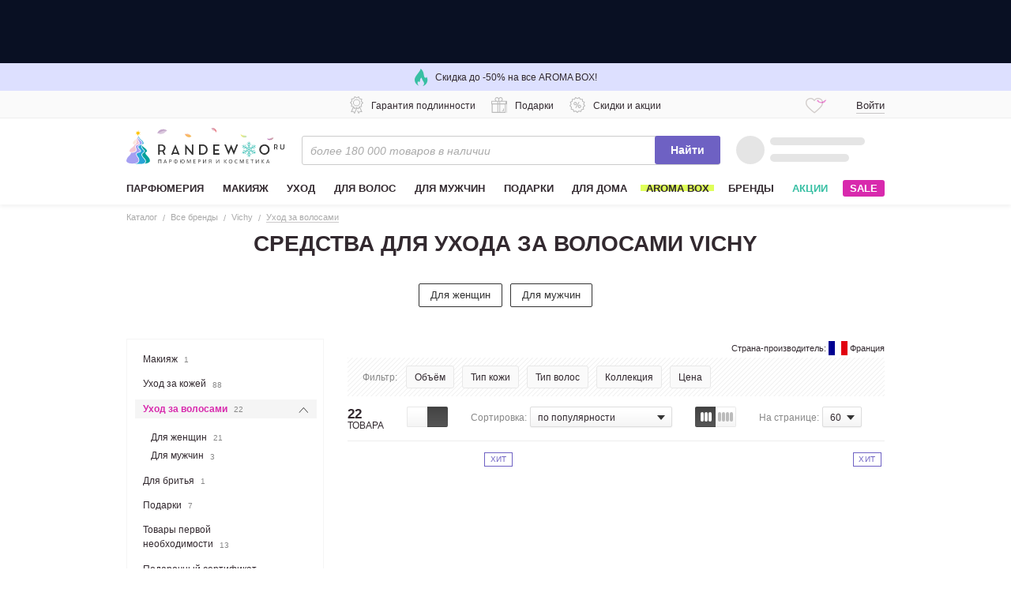

--- FILE ---
content_type: text/html; charset=utf-8
request_url: https://randewoo.ru/brand/vichy/uhod-za-volosami?action=show&b_slug=vichy&c_slug=uhod-za-kozhey-dlya-zhenschin&controller=brands_categories
body_size: 28125
content:
<!DOCTYPE html><html class="unknown_device chrome mac webkit" lang="ru"><head><script>(function () {
  var FALLBACK_SRC = "https://cdn-static.randewoo.ru//assets/images/image-fallback.63c1ad40d7993ad855b7852d2ae36571.svg";

  function applyFallback(img) {
    img.__imageFallbackHandled = true;
    img.onerror = null;

    if (img.hasAttribute('srcset')) {
      img.removeAttribute('srcset');
    }

    img.src = FALLBACK_SRC;

    function onLoad() {
      delete img.__imageFallbackHandled;
      img.removeEventListener('load', onLoad);
    }

    img.addEventListener('load', onLoad);
  }

  document.addEventListener(
    'error',
    function (event) {
      var img = event.target;
      if (!img || img.tagName !== 'IMG') return;
      if (img.__imageFallbackHandled) return;

      var hasCustomOnError = img.hasAttribute('onerror') || typeof img.onerror === 'function';
      if (hasCustomOnError) return;

      applyFallback(img);
    },
    true
  );
})();</script><link href="https://cdn.diginetica.net" rel="preconnect" /><link href="https://tracking.diginetica.net" rel="preconnect" /><link href="https://tracking-app.diginetica.net" rel="preconnect" /><link as="script" href="//cdn.diginetica.net/833/client.js" rel="prefetch" /><script>var isDigiScriptInitialized = false;

function launchDiginetica (event, target) {
  if (isDigiScriptInitialized) return;

  let digiScript = document.createElement("script");
  digiScript.type = 'text/javascript';
  digiScript.src = "//cdn.diginetica.net/833/client.js";
  digiScript.async = true;
  document.head.appendChild(digiScript);

  isDigiScriptInitialized = true;

  document.removeEventListener("click", launchDiginetica);
  document.removeEventListener("mousemove", launchDiginetica);
  document.removeEventListener("touchstart", launchDiginetica);
}

document.addEventListener("click", launchDiginetica, { once: true });
document.addEventListener("mousemove", launchDiginetica, { once: true });
document.addEventListener("touchstart", launchDiginetica, { once: true });</script><link href="https://api.mindbox.ru/assets/manifest.json" rel="manifest" /><script defer="" src="https://api.mindbox.ru/scripts/v1/tracker.js"></script><link as="script" href="https://cdn-static.randewoo.ru//assets/lodash.13cc57b37f7dcbd3.chunk.js" rel="prefetch" /><link as="script" href="https://cdn-static.randewoo.ru//assets/application.fa94c83eda698a8e.js" rel="prefetch" /><link href="https://www.googletagmanager.com/" rel="preconnect" /><link href="https://www.googletagmanager.com/" rel="dns-prefetch" /><link href="//cdn2.randewoo.ru/" rel="preconnect" /><link href="//cdn2.randewoo.ru/" rel="dns-prefetch" /><link href="https://cdn-static.randewoo.ru/favicons/apple-touch-icon-57x57.png" rel="apple-touch-icon" sizes="57x57" type="image/png"></link><link href="https://cdn-static.randewoo.ru/favicons/apple-touch-icon-76x76.png" rel="apple-touch-icon" sizes="76x76" type="image/png"></link><link href="https://cdn-static.randewoo.ru/favicons/apple-touch-icon-120x120.png" rel="apple-touch-icon" sizes="120x120" type="image/png"></link><link href="https://cdn-static.randewoo.ru/favicons/apple-touch-icon-152x152.png" rel="apple-touch-icon" sizes="152x152" type="image/png"></link><link href="https://cdn-static.randewoo.ru/favicons/apple-touch-icon-167x167.png" rel="apple-touch-icon" sizes="167x167" type="image/png"></link><link href="https://cdn-static.randewoo.ru/favicons/apple-touch-icon-180x180.png" rel="apple-touch-icon" sizes="180x180" type="image/png"></link><title>Средства для ухода за волосами Vichy купить по цене от 1049 ₽ в интернет-магазине Randewoo</title>
<meta name="description" content="Средства для ухода за волосами Vichy купить в интернет-магазине парфюмерии и косметики Randewoo. В наличии 22 товара по выгодным ценам. Успейте купить со скидкой! ✈ Доставка по РФ, в Москве и Санкт-Петербургу — бесплатно!">
<link rel="canonical" href="https://randewoo.ru/brand/vichy/uhod-za-volosami">
<meta name="robots" content="noindex, follow">
<meta property="og:description" content="Средства для ухода за волосами Vichy купить в интернет-магазине парфюмерии и косметики Randewoo. В наличии 22 товара по выгодным ценам. Успейте купить со скидкой! ✈ Доставка по РФ, в Москве и Санкт-Петербургу — бесплатно!">
<meta property="og:image" content="https://cdn-static.randewoo.ru//assets/images/logo_og.14ce797b7df154d33e994f31383a198d.jpg">
<meta property="og:image:type" content="image/jpeg">
<meta property="og:site_name" content="Randewoo.ru">
<meta property="og:title" content="Средства для ухода за волосами Vichy купить по цене от 1049 ₽ в интернет-магазине Randewoo">
<meta property="og:type" content="website">
<meta property="og:url" content="https://randewoo.ru/brand/vichy/uhod-za-volosami?action=show&amp;b_slug=vichy&amp;c_slug=uhod-za-kozhey-dlya-zhenschin&amp;controller=brands_categories">
<meta name="google_analytics:list" content="vichy">
<meta name="google_analytics:global" content="catalog">
<meta name="headline" content="Средства для ухода за волосами Vichy"><meta content="#a59ff1" name="theme-color" /><script>
//<![CDATA[
window.gon={};gon.analytic_enabled=true;gon.device_type="desktop";gon.first_party_params_hashed={};gon.page="brand";gon.pickup_point_info={"address":"Москва, ул. Складочная д.1с7, метро Дмитровская","holidays":"","id":0,"phone":"+7 (495) 374-78-74","work_time":"пн–пт: 09:00 – 20:00, сб: 10:00 – 16:00"};gon.sovetnik_blocker_enabled=true;gon.tooltips={"tooltip-bonus-points":"\u003cdiv\u003e\u003cp\u003eБаллы начисляются за покупку определенных товаров.\u003c/p\u003e\u003cp\u003eС помощью бонусных баллов можно оплатить до 100% любой покупки на Randewoo.ru!\u003c/p\u003e\u003cp\u003e\u003cdiv\u003e1 балл = 1 рублю\u003c/div\u003e\u003ca href=\"/info/bonus\" class=\"s-link\" target=\"_blank\"\u003eПодробнее\u003c/a\u003e\u003c/p\u003e\u003c/div\u003e","tooltip-contactless-delivery":"\u003ch4\u003eБесконтактная доставка курьером\u003c/h4\u003e\u003cp\u003eДоступна для жителей Москвы и Санкт-Петербурга\u003c/p\u003e\u003cp\u003e\u003c/p\u003e\u003cul\u003e\u003cli\u003e1) Выберете тип доставки “Бесконтактная доставка курьером”\u003c/li\u003e\u003cli\u003e2) Оплатите заказ онлайн\u003c/li\u003e\u003cli\u003e3) Курьер привезет заказ, оставит его у двери , предварительно позвонив.\u003c/li\u003e\u003c/ul\u003e\u003cp\u003e\u003c/p\u003e\u003cp\u003eТакже рекомендуем использовать способ доставки \"Самовывоз\". Этот способ доступен для всех регионов России и тоже является бесконтактным.\u003c/p\u003e","tooltip-discounts-and-promotions":"\u003cdiv class=\"typography\"\u003e\u003cp\u003eУ нас действует накопительная система скидок, а также мы регулярно проводим акции и распродажи.\u003c/p\u003e\u003ca href=\"/info/discounts\"\u003eПодробнее о скидках\u003c/a\u003e\u003c/div\u003e","tooltip-dolyame-payment":"\u003cdiv class=\"typography\"\u003e\u003cp\u003eОплатите с Долями только 25\u0026#37; стоимости покупки.\u003c/p\u003e\u003cp\u003eОставшиеся три платежа спишутся автоматически с шагом в две недели. Минимальная стоимость заказа для оплаты долями — 1000 руб. Максимальная — 200000 руб.\u003c/p\u003e\u003cp\u003eМожет быть сервисный сбор.\u003c/p\u003e\u003c/div\u003e","tooltip-free-shipping":"\u003cdiv class=\"typography\"\u003e\u003cp\u003eДоставка в Москве от 3500 р. – бесплатно.\u003c/p\u003e\u003cp\u003eДоставка в регионы России от 5000 р. – бесплатно.\u003c/p\u003e\u003cul\u003e\u003cli\u003eбыстро (от 2 до 7 дней)\u003c/li\u003e\u003cli\u003eнадежно\u003c/li\u003e\u003cli\u003eоплата наличными при получении или картой\u003c/li\u003e\u003cli\u003eбесплатно\u003c/li\u003e\u003c/ul\u003e\u003ca href=\"/info/delivery\"\u003eПодробно о доставке\u003c/a\u003e\u003c/div\u003e","tooltip-guarantee-authenticity":"\u003cdiv class=\"typography\"\u003e\u003cp\u003eМы дорожим своей репутацией и предлагаем Вам эксклюзивную, 100% подлинную продукцию. Вы можете купить любой товар в нашем интернет-магазине и быть уверенными в его качестве. Мы работаем только с официальными дистрибьюторами и проверенными поставщиками.\u003c/p\u003e\u003ca href=\"/info/certificates\"\u003eПосмотреть декларации соответствия\u003c/a\u003e\u003c/div\u003e","tooltip-payment-upon-receipt":"\u003cdiv class=\"typography\"\u003e\u003cp\u003eОплатить заказ вы всегда сможете в момент доставки, будь то курьер, почта России или пункт самовывоза. Но, для желающих сэкономить время, всегда есть возможность  оплатить заказ на сайте картой.\u003c/p\u003e\u003ca href=\"/info/payment\"\u003eПодробно об оплате\u003c/a\u003e\u003c/div\u003e","tooltip-perfumes-and-cosmetics":"\u003cdiv class=\"typography\"\u003e\u003cp\u003eЗа 18 лет работы нашего магазина нам удалось собрать самую большую коллекцию парфюмерии и косметики в России.\u003c/p\u003e\u003cp\u003eСейчас в нашей коллекции свыше 180 000 товаров и более 5000 популярных брендов.\u003c/p\u003e\u003cp\u003eКаждый день каталог пополняется актуальными новинками парфюмерии и косметики.\u003c/p\u003e\u003c/div\u003e","tooltip-presents":"\u003cdiv class=\"typography\"\u003e\u003cp\u003eС каждым заказом вы получаете подарок в виде парфюмерных или косметических пробников.\u003c/p\u003e\u003c/div\u003e","tooltip-round-clock":"\u003cp\u003eНаш интернет-магазин продолжает работать в стандартном режиме ― 24/7.\u003c/p\u003e\u003cp\u003eОператоры готовы ответить на ваши вопросы с 8:00 до 22:00 по московскому времени.\u003c/p\u003e\u003cp\u003eПункт выдачи заказов в Москве работает в прежнем режиме, соблюдая все правила санитарных норм.\u003c/p\u003e"};gon.user={"active_referrer":false,"actual_favorite_products_count":0,"favorite_products_count":0,"city":null,"guid":"ce5bda0d-710e-4a15-82c5-f12d61eb9375","is_authorized":false,"last_recent_products_count":0,"mobile":null,"newbie":true,"points":null,"product_subscriptions":[],"view_private_brands":false,"personal_collection_products_count":0};gon.personal_collection_products_path="/cabinet/personal_collection";gon.show_personal_collection=true;gon.session_guid="4ebd0208-8328-5d69-8c44-ec50939c0967";gon.dotted_special_offer_ids=[541];gon.gtm={};gon.title="Средства для ухода за волосами Vichy купить по цене от 1049 ₽ в интернет-магазине Randewoo";gon.letter_recom=null;gon.is_new_checkout=false;gon.free_delivery_sum=5000;gon.free_delivery_sum_msk=3500;gon.canonical_domain=".randewoo.ru";gon.contacts={"numbers":{"all_russia":"8-800-500-31-82","moscow":"+7 (495) 374-78-74"},"social_chats":[{"name":"whatsapp","url":"https://wa.me/74993023874"},{"name":"telegram","url":"https://t.me/Randewooru_Bot"}]};gon.delivery_point_entity={"id":"deliveryPoint_1","value":"1","address":"Москва, ул. Складочная д.1с27, метро Дмитровская, 2 этаж","work_time":"пн–пт: 9:00–20:00, сб: 10:00–18:00, вс: выходной","lat":55.8038885,"long":37.5926297,"phone":"+7 (495) 374-78-74"};gon.aroma_link="/category/aroma-box";gon.aromo_welcome_popup_enabled=false;gon.aromo_welcome_popup_icon_enabled=false;gon.fivetestergift_enabled=false;gon.fivetestergift_icon_enabled=false;gon.sale_popup_enabled=false;gon.sale_popup_icon_enabled=false;gon.dolyame_popup_enabled=false;gon.dolyame_popup_icon_enabled=false;gon.embed_base_link="https://www.youtube.com/embed/";gon.self_delivery_provider="СДЭК";gon.dolyame={"max_sum":200000.0,"min_sum":1000.0,"parts_count":4,"percentage":25,"url":"https://dolyame.ru","url_text":"dolyame.ru"};gon.mindbox__api__endpoint_id="randewooru.Website";gon.mindbox__api__firebase_messaging_sender_id="779227061365";gon.mindbox__api__mode="async";gon.mindbox_enabled=true;gon.mindbox_recommendation_blocks_enabled=true;gon.show_subscription_form=true;gon.coupon_activation=null;gon.referral={"min_amount":3000,"reward_referral":300,"reward_referrer":300,"valid_days":365};
//]]>
</script><script>window.development = false;
window.analytics = {"debug":false,"enabled":true,"options":{"google":{"id":"UA-25261796-4"},"shared_yandex":{"id":"52966759"}}};
window.is_manager = false;
if (window.location.hash == "#product__comments") {
    window.location.hash = '#';
    window.scrollToComments = true;
}</script><meta name="csrf-param" content="authenticity_token" />
<meta name="csrf-token" content="CG8g5FOKhefEDsZm-fkXpGERrwOty_VL4hhVA3xOHi78IJQVsck4F9lPItrZVFFyNxkk_tAspUR6Vz1gZUM4UQ" /><link rel="stylesheet" href="https://cdn-static.randewoo.ru//assets/products.de4138ade7e129bd.css" media="screen" /><link rel="stylesheet" href="https://cdn-static.randewoo.ru//assets/application.8d20e44a4dd331e4.css" media="screen" /><link rel="stylesheet" href="https://cdn-static.randewoo.ru//assets/catalog.desktop.36f140ae409fab29.css" media="screen" /><script>window.cookies_prefs={};window.cookies_prefs.global_domain='.randewoo.ru';window.cookies_prefs.mode_expiry=365</script><link href="https://cdn-static.randewoo.ru/reserve/favicon.png" rel="shortcut icon" type="image/x-icon" /><meta content="width=1000" name="viewport" /><meta content="1zXjfEnlis1K0fHsfdPjmm1fYzcFxFj0RCmNR90EZqM" name="google-site-verification" /><script>window.flash_ga = null;</script></head><body class="p-BrandsCategory-Show" data-device-type="desktop" data-page="brand" data-recaptcha-show="true" id="app"><div id="vk_api_transport"></div><noscript><iframe height="0" src="https://www.googletagmanager.com/ns.html?id=GTM-TTJDCW" style="display:none;visibility:hidden" width="0"></iframe></noscript><div class="page s-layout"><header class="header l-head" data-role="header" id="app-header"><a href="#" data-modal-click="popup-y2026m01" data-role="banner" data-slot="top" data-slot-rus="верхний баннер"><div class="countdown countdown__header"><div class="countdown__inner"><div class="event-top"></div><div style="background-image: image-set(url(https://cdn120.randewoo.ru/14166ac6e25f52ff1a4923db5077afd6.png?quality=85&amp;width=7200&amp;height=150) 1x, url(https://cdn120.randewoo.ru/14166ac6e25f52ff1a4923db5077afd6.png?quality=85&amp;width=7200&amp;height=150) 2x); background-size: cover;" class="banner-img"></div></div></div></a><div class="b-headBannerAdvantages"><a class="b-headBannerAdvantages__item b-headBannerAdvantages__item--link" href="/category/aroma-box"><i class="b-headBannerAdvantages__itemIcon g-icon g-icon--fire itemIcon--green"></i><span class="b-headBannerAdvantages__itemText">Скидка до -50% на все AROMA BOX!</span></a><div data-vue-component-path="components/common/banner-advantages-offers/BannerAdvantagesOffers"></div></div><div class="s-headerLine" data-role="header-line"><div class="s-headerLine__wrap"><div class="s-headerLine__advantages"><ul class="header-icons header-icons--active"><li class="header-icons__item" data-component="tooltip" data-interactive="true" data-template="^tooltip-guarantee-authenticity"><i class="header-icons__icon header-icons__icon--warranty"></i><span class="header-icons__btn">Гарантия подлинности</span></li><li class="header-icons__item" data-component="tooltip" data-interactive="true" data-template="^tooltip-presents"><i class="header-icons__icon header-icons__icon--gift"></i><span class="header-icons__btn">Подарки</span></li><li class="header-icons__item" data-component="tooltip" data-interactive="true" data-template="^tooltip-discounts-and-promotions"><i class="header-icons__icon header-icons__icon--percent"></i><span class="header-icons__btn">Скидки и акции</span></li></ul><ul class="header-icons"><li class="header-icons__item" data-component="tooltip" data-interactive="true" data-template="^tooltip-free-shipping"><i class="header-icons__icon"></i><span class="header-icons__btn">Бесплатная доставка</span></li><li class="header-icons__item" data-component="tooltip" data-interactive="true" data-template="^tooltip-payment-upon-receipt"><i class="header-icons__icon header-icons__icon--purse"></i><span class="header-icons__btn">Оплата при получении</span></li><li class="header-icons__item" data-component="tooltip" data-interactive="true" data-template="^tooltip-dolyame-payment"><i class="header-icons__icon header-icons__icon--dolyame"></i><span class="header-icons__btn">Оплата Долями</span></li></ul><ul class="header-icons"><li class="header-icons__item" data-component="tooltip" data-interactive="true" data-template="^tooltip-perfumes-and-cosmetics"><i class="diamond"></i><span class="header-icons__btn">Самый большой выбор парфюмерии и косметики в России</span></li></ul></div><div class="s-headerLine__auth"><a class="s-iconInformer s-iconInformer--favorites" href="/cabinet/favorites" rel="nofollow"><div data-vue-component-path="components/head-favorites/HeadFavorites"></div><div class="s-iconInformer__inner s-iconInformer--loading" data-role="head-favorites-spinner"><i class="s-iconInformer__icon g-icon g-icon--favourite"></i><span class="s-markerCounter s-iconInformer__markerCounter"></span><svg class="s-spinner s-iconInformer__spinner"><circle className="s-spinner__circle" cx="8" cy="8" fill="none" r="6" stroke="#de2ab1" stroke-dasharray="30" stroke-dashoffset="36" stroke-width="1"></circle></svg></div></a><div data-controller="user-menu" id="head-auth"><div class="s-headerAuth" data-role="headerAuth-template"><svg height="18" version="1.1" width="70"><circle cx="9" cy="9" fill="rgba(125, 125, 125, .15)" r="9"></circle><line stroke="rgba(125, 125, 125, .15)" stroke-linecap="round" stroke-width="10" x1="28" x2="66" y1="9" y2="9"></line></svg></div><div class="s-headerAuth g-hidden" data-role="headerAuth-form"><i class="header-login__icon"></i><a class="s-link" data-role="auth-form-popup-showing">Войти</a></div></div></div></div></div><section class="l-head__mainSection l-head__mainSection--secondary"><div class="wrap"><div class="header-middle header__main"><a class="b-headLogo" href="/" title="Randewoo"><img alt="Randewoo" class="b-headLogo__img" src="https://cdn-static.randewoo.ru//assets/images/logos/randewoo_ny_logo_2020.ea16fdab7918ad780f3c5d7b56585225.svg" /></a><div class="s-search"><div class="s-searchForm" data-role="search-form"><input autocomplete="off" autocorrect="off" class="s-input s-searchForm__field" data-role="search-field" name="q" placeholder="более 180 000 товаров в наличии" spellcheck="false" type="search" /><div class="s-searchForm__spinner"></div><div class="s-searchForm__clear g-hidden" data-role="search-clear"></div><button class="s-button s-button--primary s-searchForm__submit" data-role="search-submit" type="submit">Найти</button><ul class="s-search__list g-hidden" data-role="search-list"></ul></div></div><vue-head-cart class="header__basket"></vue-head-cart></div></div><div class="wrap"><nav class="s-mainMenu" data-role="main-menu-box"><ul class="s-mainMenu__list" data-role="main-menu-list"><li class="s-mainMenu__item  " data-id="7566" data-role="main-menu-item"><a class="s-mainMenu__link" href="/category/parfyumeriya"><span class="s-mainMenu__text">Парфюмерия</span></a></li><li class="s-mainMenu__item  " data-id="7619" data-role="main-menu-item"><a class="s-mainMenu__link" href="/category/makiyazh"><span class="s-mainMenu__text">Макияж</span></a></li><li class="s-mainMenu__item  " data-id="7733" data-role="main-menu-item"><a class="s-mainMenu__link" href="/uhod"><span class="s-mainMenu__text">Уход</span></a></li><li class="s-mainMenu__item  " data-id="7683" data-role="main-menu-item"><a class="s-mainMenu__link" href="/category/uhod-za-volosami"><span class="s-mainMenu__text">Для волос</span></a></li><li class="s-mainMenu__item  " data-id="4668" data-role="main-menu-item"><a class="s-mainMenu__link" href="/dlya-muzhchin"><span class="s-mainMenu__text">Для мужчин</span></a></li><li class="s-mainMenu__item  " data-id="5064" data-role="main-menu-item"><a class="s-mainMenu__link" href="/podarki"><span class="s-mainMenu__text">Подарки</span></a></li><li class="s-mainMenu__item  " data-id="4948" data-role="main-menu-item"><a class="s-mainMenu__link" href="/category/aromaty-dlya-doma"><span class="s-mainMenu__text">Для дома</span></a></li><li class="s-mainMenu__item  s-mainMenu__item--highlighted" data-role="main-menu-item-link"><a class="s-mainMenu__link" href="/category/aroma-box"><span class="s-mainMenu__text">AROMA BOX</span></a></li><li class="s-mainMenu__item" data-component="brands-submenu"><a class="s-mainMenu__link" href="/brands">Бренды</a></li><li class="s-mainMenu__item s-mainMenu__item--special_offers"><a class="s-mainMenu__link" href="/special">Акции</a></li><li class="s-mainMenu__item"><a class="s-mainMenu__link s-mainMenu__btn" data-target="header-sale-button" href="/sale">SALE</a></li></ul><!--submenu--><div class="s-subnav s-subnav--hidden" data-role="sub-menu-box"></div><div class="s-brandsSubnav s-brandsSubnav--hidden" data-role="brands-submenu"><div class="s-brandsSubnav__inner"><div class="s-brandsSubnav__alphabet"><form class="s-alphabeticalIndex" data-default-value="all" data-role="brands-submenu/alphabet"><div class="s-alphabeticalIndex__item"><input class="s-alphabeticalIndex__itemInput" data-role="brands-alphabet-item" id="submenu-alphabeticalIndex-a" name="alphabeticalIndex" type="radio" value="a" /><label class="s-alphabeticalIndex__itemLabel" for="submenu-alphabeticalIndex-a">a</label></div><div class="s-alphabeticalIndex__item"><input class="s-alphabeticalIndex__itemInput" data-role="brands-alphabet-item" id="submenu-alphabeticalIndex-b" name="alphabeticalIndex" type="radio" value="b" /><label class="s-alphabeticalIndex__itemLabel" for="submenu-alphabeticalIndex-b">b</label></div><div class="s-alphabeticalIndex__item"><input class="s-alphabeticalIndex__itemInput" data-role="brands-alphabet-item" id="submenu-alphabeticalIndex-c" name="alphabeticalIndex" type="radio" value="c" /><label class="s-alphabeticalIndex__itemLabel" for="submenu-alphabeticalIndex-c">c</label></div><div class="s-alphabeticalIndex__item"><input class="s-alphabeticalIndex__itemInput" data-role="brands-alphabet-item" id="submenu-alphabeticalIndex-d" name="alphabeticalIndex" type="radio" value="d" /><label class="s-alphabeticalIndex__itemLabel" for="submenu-alphabeticalIndex-d">d</label></div><div class="s-alphabeticalIndex__item"><input class="s-alphabeticalIndex__itemInput" data-role="brands-alphabet-item" id="submenu-alphabeticalIndex-e" name="alphabeticalIndex" type="radio" value="e" /><label class="s-alphabeticalIndex__itemLabel" for="submenu-alphabeticalIndex-e">e</label></div><div class="s-alphabeticalIndex__item"><input class="s-alphabeticalIndex__itemInput" data-role="brands-alphabet-item" id="submenu-alphabeticalIndex-f" name="alphabeticalIndex" type="radio" value="f" /><label class="s-alphabeticalIndex__itemLabel" for="submenu-alphabeticalIndex-f">f</label></div><div class="s-alphabeticalIndex__item"><input class="s-alphabeticalIndex__itemInput" data-role="brands-alphabet-item" id="submenu-alphabeticalIndex-g" name="alphabeticalIndex" type="radio" value="g" /><label class="s-alphabeticalIndex__itemLabel" for="submenu-alphabeticalIndex-g">g</label></div><div class="s-alphabeticalIndex__item"><input class="s-alphabeticalIndex__itemInput" data-role="brands-alphabet-item" id="submenu-alphabeticalIndex-h" name="alphabeticalIndex" type="radio" value="h" /><label class="s-alphabeticalIndex__itemLabel" for="submenu-alphabeticalIndex-h">h</label></div><div class="s-alphabeticalIndex__item"><input class="s-alphabeticalIndex__itemInput" data-role="brands-alphabet-item" id="submenu-alphabeticalIndex-i" name="alphabeticalIndex" type="radio" value="i" /><label class="s-alphabeticalIndex__itemLabel" for="submenu-alphabeticalIndex-i">i</label></div><div class="s-alphabeticalIndex__item"><input class="s-alphabeticalIndex__itemInput" data-role="brands-alphabet-item" id="submenu-alphabeticalIndex-j" name="alphabeticalIndex" type="radio" value="j" /><label class="s-alphabeticalIndex__itemLabel" for="submenu-alphabeticalIndex-j">j</label></div><div class="s-alphabeticalIndex__item"><input class="s-alphabeticalIndex__itemInput" data-role="brands-alphabet-item" id="submenu-alphabeticalIndex-k" name="alphabeticalIndex" type="radio" value="k" /><label class="s-alphabeticalIndex__itemLabel" for="submenu-alphabeticalIndex-k">k</label></div><div class="s-alphabeticalIndex__item"><input class="s-alphabeticalIndex__itemInput" data-role="brands-alphabet-item" id="submenu-alphabeticalIndex-l" name="alphabeticalIndex" type="radio" value="l" /><label class="s-alphabeticalIndex__itemLabel" for="submenu-alphabeticalIndex-l">l</label></div><div class="s-alphabeticalIndex__item"><input class="s-alphabeticalIndex__itemInput" data-role="brands-alphabet-item" id="submenu-alphabeticalIndex-m" name="alphabeticalIndex" type="radio" value="m" /><label class="s-alphabeticalIndex__itemLabel" for="submenu-alphabeticalIndex-m">m</label></div><div class="s-alphabeticalIndex__item"><input class="s-alphabeticalIndex__itemInput" data-role="brands-alphabet-item" id="submenu-alphabeticalIndex-n" name="alphabeticalIndex" type="radio" value="n" /><label class="s-alphabeticalIndex__itemLabel" for="submenu-alphabeticalIndex-n">n</label></div><div class="s-alphabeticalIndex__item"><input class="s-alphabeticalIndex__itemInput" data-role="brands-alphabet-item" id="submenu-alphabeticalIndex-o" name="alphabeticalIndex" type="radio" value="o" /><label class="s-alphabeticalIndex__itemLabel" for="submenu-alphabeticalIndex-o">o</label></div><div class="s-alphabeticalIndex__item"><input class="s-alphabeticalIndex__itemInput" data-role="brands-alphabet-item" id="submenu-alphabeticalIndex-p" name="alphabeticalIndex" type="radio" value="p" /><label class="s-alphabeticalIndex__itemLabel" for="submenu-alphabeticalIndex-p">p</label></div><div class="s-alphabeticalIndex__item"><input class="s-alphabeticalIndex__itemInput" data-role="brands-alphabet-item" id="submenu-alphabeticalIndex-q" name="alphabeticalIndex" type="radio" value="q" /><label class="s-alphabeticalIndex__itemLabel" for="submenu-alphabeticalIndex-q">q</label></div><div class="s-alphabeticalIndex__item"><input class="s-alphabeticalIndex__itemInput" data-role="brands-alphabet-item" id="submenu-alphabeticalIndex-r" name="alphabeticalIndex" type="radio" value="r" /><label class="s-alphabeticalIndex__itemLabel" for="submenu-alphabeticalIndex-r">r</label></div><div class="s-alphabeticalIndex__item"><input class="s-alphabeticalIndex__itemInput" data-role="brands-alphabet-item" id="submenu-alphabeticalIndex-s" name="alphabeticalIndex" type="radio" value="s" /><label class="s-alphabeticalIndex__itemLabel" for="submenu-alphabeticalIndex-s">s</label></div><div class="s-alphabeticalIndex__item"><input class="s-alphabeticalIndex__itemInput" data-role="brands-alphabet-item" id="submenu-alphabeticalIndex-t" name="alphabeticalIndex" type="radio" value="t" /><label class="s-alphabeticalIndex__itemLabel" for="submenu-alphabeticalIndex-t">t</label></div><div class="s-alphabeticalIndex__item"><input class="s-alphabeticalIndex__itemInput" data-role="brands-alphabet-item" id="submenu-alphabeticalIndex-u" name="alphabeticalIndex" type="radio" value="u" /><label class="s-alphabeticalIndex__itemLabel" for="submenu-alphabeticalIndex-u">u</label></div><div class="s-alphabeticalIndex__item"><input class="s-alphabeticalIndex__itemInput" data-role="brands-alphabet-item" id="submenu-alphabeticalIndex-v" name="alphabeticalIndex" type="radio" value="v" /><label class="s-alphabeticalIndex__itemLabel" for="submenu-alphabeticalIndex-v">v</label></div><div class="s-alphabeticalIndex__item"><input class="s-alphabeticalIndex__itemInput" data-role="brands-alphabet-item" id="submenu-alphabeticalIndex-w" name="alphabeticalIndex" type="radio" value="w" /><label class="s-alphabeticalIndex__itemLabel" for="submenu-alphabeticalIndex-w">w</label></div><div class="s-alphabeticalIndex__item"><input class="s-alphabeticalIndex__itemInput" data-role="brands-alphabet-item" id="submenu-alphabeticalIndex-x" name="alphabeticalIndex" type="radio" value="x" /><label class="s-alphabeticalIndex__itemLabel" for="submenu-alphabeticalIndex-x">x</label></div><div class="s-alphabeticalIndex__item"><input class="s-alphabeticalIndex__itemInput" data-role="brands-alphabet-item" id="submenu-alphabeticalIndex-y" name="alphabeticalIndex" type="radio" value="y" /><label class="s-alphabeticalIndex__itemLabel" for="submenu-alphabeticalIndex-y">y</label></div><div class="s-alphabeticalIndex__item"><input class="s-alphabeticalIndex__itemInput" data-role="brands-alphabet-item" id="submenu-alphabeticalIndex-z" name="alphabeticalIndex" type="radio" value="z" /><label class="s-alphabeticalIndex__itemLabel" for="submenu-alphabeticalIndex-z">z</label></div><div class="s-alphabeticalIndex__item"><input class="s-alphabeticalIndex__itemInput" data-role="brands-alphabet-item" id="submenu-alphabeticalIndex-digits" name="alphabeticalIndex" type="radio" value="digits" /><label class="s-alphabeticalIndex__itemLabel" for="submenu-alphabeticalIndex-digits">0–9</label></div><div class="s-alphabeticalIndex__item"><input class="s-alphabeticalIndex__itemInput" data-role="brands-alphabet-item" id="submenu-alphabeticalIndex-cyrillic" name="alphabeticalIndex" type="radio" value="cyrillic" /><label class="s-alphabeticalIndex__itemLabel" for="submenu-alphabeticalIndex-cyrillic">а–я</label></div><div class="s-alphabeticalIndex__item"><input checked="" class="s-alphabeticalIndex__itemInput" data-role="brands-alphabet-item" id="submenu-alphabeticalIndex-all" name="alphabeticalIndex" type="radio" value="all" /><label class="s-alphabeticalIndex__itemLabel" for="submenu-alphabeticalIndex-all">Все</label></div></form></div><div class="s-brandsSubnav__aside"><form class="s-n-search s-brandsSubnav__searchForm" data-role="brands-submenu/search"><input class="s-input s-brandsSubnav__searchField" data-component="clearable-input" data-role="brands-submenu/search/input" placeholder="Поиск по брендам" type="text" /><button class="s-button s-button--icon s-n-search__submit"><i class="s-button__icon s-button__icon--magnifier"></i></button><button class="s-button s-button--icon s-n-search__clear g-hidden" data-role="input-clear-btn"><i class="s-button__icon s-button__icon--cross"></i></button></form><form class="s-brandsSubnavAsideFilter" data-default-value="all" data-role="brands-submenu/filter"><div class="s-brandsSubnavAsideFilter__item"><input class="s-brandsSubnavAsideFilter__itemInput" id="filterBrands-for_women" name="filterBrands" type="radio" value="for_women" /><label class="s-brandsSubnavAsideFilter__itemLabel" for="filterBrands-for_women">Женская парфюмерия</label><button class="s-button s-button--icon s-brandsSubnavAsideFilter__cross"><i class="s-button__icon s-button__icon--cross" data-role="brands-submenu/filter/clear"></i></button></div><div class="s-brandsSubnavAsideFilter__item"><input class="s-brandsSubnavAsideFilter__itemInput" id="filterBrands-for_men" name="filterBrands" type="radio" value="for_men" /><label class="s-brandsSubnavAsideFilter__itemLabel" for="filterBrands-for_men">Мужская парфюмерия</label><button class="s-button s-button--icon s-brandsSubnavAsideFilter__cross"><i class="s-button__icon s-button__icon--cross" data-role="brands-submenu/filter/clear"></i></button></div><div class="s-brandsSubnavAsideFilter__item"><input class="s-brandsSubnavAsideFilter__itemInput" id="filterBrands-makeup" name="filterBrands" type="radio" value="makeup" /><label class="s-brandsSubnavAsideFilter__itemLabel" for="filterBrands-makeup">Макияж</label><button class="s-button s-button--icon s-brandsSubnavAsideFilter__cross"><i class="s-button__icon s-button__icon--cross" data-role="brands-submenu/filter/clear"></i></button></div><div class="s-brandsSubnavAsideFilter__item"><input class="s-brandsSubnavAsideFilter__itemInput" id="filterBrands-personal_care" name="filterBrands" type="radio" value="personal_care" /><label class="s-brandsSubnavAsideFilter__itemLabel" for="filterBrands-personal_care">Уход</label><button class="s-button s-button--icon s-brandsSubnavAsideFilter__cross"><i class="s-button__icon s-button__icon--cross" data-role="brands-submenu/filter/clear"></i></button></div><div class="s-brandsSubnavAsideFilter__item"><input class="s-brandsSubnavAsideFilter__itemInput" id="filterBrands-for_hair" name="filterBrands" type="radio" value="for_hair" /><label class="s-brandsSubnavAsideFilter__itemLabel" for="filterBrands-for_hair">Для волос</label><button class="s-button s-button--icon s-brandsSubnavAsideFilter__cross"><i class="s-button__icon s-button__icon--cross" data-role="brands-submenu/filter/clear"></i></button></div><div class="s-brandsSubnavAsideFilter__item"><input class="s-brandsSubnavAsideFilter__itemInput" id="filterBrands-for_home" name="filterBrands" type="radio" value="for_home" /><label class="s-brandsSubnavAsideFilter__itemLabel" for="filterBrands-for_home">Для дома</label><button class="s-button s-button--icon s-brandsSubnavAsideFilter__cross"><i class="s-button__icon s-button__icon--cross" data-role="brands-submenu/filter/clear"></i></button></div><div class="s-brandsSubnavAsideFilter__item"><input class="s-brandsSubnavAsideFilter__itemInput" id="filterBrands-sale" name="filterBrands" type="radio" value="sale" /><label class="s-brandsSubnavAsideFilter__itemLabel" for="filterBrands-sale">Распродажа</label><button class="s-button s-button--icon s-brandsSubnavAsideFilter__cross"><i class="s-button__icon s-button__icon--cross" data-role="brands-submenu/filter/clear"></i></button></div></form></div><div class="s-brandsSubnav__contentWrap" data-role="brands-submenu/list-wrap"><div class="s-brandsSubnav__contentLoadIndicator"><div class="s-brandsSubnav__contentLoadIndicatorSpinner"><div class="bounce1"></div><div class="bounce2"></div><div class="bounce3"></div></div></div><div class="s-brandsSubnav__content" data-role="brands-submenu/list"></div></div></div></div></nav><!--end of submenu--></div></section></header><div class="middle s-layout__middle"><main class="content s-content wrap"><ul class="s-breadcrumbs no-margin" itemscope="" itemtype="http://schema.org/BreadcrumbList"><li class="s-breadcrumbs__item" itemprop="itemListElement" itemscope="" itemtype="http://schema.org/ListItem"><a class="s-breadcrumbs__itemLink" itemprop="item" href="/category"><span itemprop="name">Каталог</span></a><meta content="1" itemprop="position" /></li><li class="s-breadcrumbs__item" itemprop="itemListElement" itemscope="" itemtype="http://schema.org/ListItem"><a class="s-breadcrumbs__itemLink" itemprop="item" href="/brands"><span itemprop="name">Все бренды</span></a><meta content="2" itemprop="position" /></li><li class="s-breadcrumbs__item" itemprop="itemListElement" itemscope="" itemtype="http://schema.org/ListItem"><a class="s-breadcrumbs__itemLink" itemprop="item" href="/brand/vichy"><span itemprop="name">Vichy</span></a><meta content="3" itemprop="position" /></li><li class="s-breadcrumbs__item" itemprop="itemListElement" itemscope="" itemtype="http://schema.org/ListItem"><a class="s-breadcrumbs__itemText" href="javascript:void(0)" itemprop="item"><span itemprop="name">Уход за волосами</span></a><meta content="4" itemprop="position" /></li></ul><h1 class="h1-catalog"><span class="h1-catalog-title" data-role="text-catalog-header">Средства для ухода за волосами Vichy</span></h1><div class="categories__tagsWrap"><ul class="categories__tags categories__tags--hidden" data-controller="categories-tags"><li class="categories__tags-item" data-role="categories-tags-item"><a href="/brand/vichy/uhod-za-volosami-dlya-zhenschin?b_slug=vichy&amp;c_slug=uhod-za-kozhey-dlya-zhenschin&amp;category_ids=401">Для женщин</a></li><li class="categories__tags-item" data-role="categories-tags-item"><a href="/brand/vichy/uhod-za-volosami-dlya-muzhchin?b_slug=vichy&amp;c_slug=uhod-za-kozhey-dlya-zhenschin&amp;category_ids=399">Для мужчин</a></li><li class="categories__tags-item" data-role="trigger-show-tags">Еще категории</li></ul></div><div class="p-catalog"><aside class="side-bar p-catalog__aside"><div class="sticky"><div class="side-categories" data-role="sidebar-categories" id="sidebar_categories"><ul class="b-catalogSideNav" data-component="accordion"><li class="b-catalogSideNav__item 166 b-catalogSideNav__item--root b-catalogSideNav__item--has-child" data-expanded="false" data-role="accordion/item"><div class="b-catalogSideNav__item-wrapper"><a class="s-link s-link--unbordered b-catalogSideNav__link" href="/brand/vichy/makiyazh?b_slug=vichy&amp;c_slug=uhod-za-kozhey-dlya-zhenschin">Макияж<span class="b-catalogSideNav__count">1</span></a><span class="b-catalogSideNav__opener" data-role="accordion/item/open"><i class="g-icon g-icon--arrow-down"></i></span></div><ul class="b-catalogSideNav__list c-accordion__collapsable" data-role="accordion/item/content"><li class="b-catalogSideNav__item 167 b-catalogSideNav__item--nested b-catalogSideNav__item--has-child" data-expanded="false" data-role="accordion/item"><div class="b-catalogSideNav__item-wrapper"><a class="s-link s-link--unbordered b-catalogSideNav__link" href="/brand/vichy/makiyazh-litso?b_slug=vichy&amp;c_slug=uhod-za-kozhey-dlya-zhenschin">Лицо<span class="b-catalogSideNav__count">1</span></a><span class="b-catalogSideNav__opener" data-role="accordion/item/open"><i class="g-icon g-icon--arrow-down"></i></span></div><ul class="b-catalogSideNav__list c-accordion__collapsable" data-role="accordion/item/content"><li class="b-catalogSideNav__item 169 b-catalogSideNav__item--nested" data-expanded="false" data-role="accordion/item"><div class="b-catalogSideNav__item-wrapper"><a class="s-link s-link--unbordered b-catalogSideNav__link" href="/brand/vichy/litso-tonalnyy-krem?b_slug=vichy&amp;c_slug=uhod-za-kozhey-dlya-zhenschin">Тональные средства<span class="b-catalogSideNav__count">1</span></a></div></li></ul></li></ul></li><li class="b-catalogSideNav__item 7 b-catalogSideNav__item--root b-catalogSideNav__item--has-child" data-expanded="false" data-role="accordion/item"><div class="b-catalogSideNav__item-wrapper"><a class="s-link s-link--unbordered b-catalogSideNav__link" href="/brand/vichy/kosmetika-po-uhodu-za-kozhei?b_slug=vichy&amp;c_slug=uhod-za-kozhey-dlya-zhenschin">Уход за кожей<span class="b-catalogSideNav__count">88</span></a><span class="b-catalogSideNav__opener" data-role="accordion/item/open"><i class="g-icon g-icon--arrow-down"></i></span></div><ul class="b-catalogSideNav__list c-accordion__collapsable" data-role="accordion/item/content"><li class="b-catalogSideNav__item 23 b-catalogSideNav__item--nested b-catalogSideNav__item--has-child" data-expanded="false" data-role="accordion/item"><div class="b-catalogSideNav__item-wrapper"><a class="s-link s-link--unbordered b-catalogSideNav__link" href="/brand/vichy/uhod-za-kozhey-dlya-zhenschin?b_slug=vichy&amp;c_slug=uhod-za-kozhey-dlya-zhenschin">Для женщин<span class="b-catalogSideNav__count">68</span></a><span class="b-catalogSideNav__opener" data-role="accordion/item/open"><i class="g-icon g-icon--arrow-down"></i></span></div><ul class="b-catalogSideNav__list c-accordion__collapsable" data-role="accordion/item/content"><li class="b-catalogSideNav__item 84 b-catalogSideNav__item--nested b-catalogSideNav__item--has-child" data-expanded="false" data-role="accordion/item"><div class="b-catalogSideNav__item-wrapper"><a class="s-link s-link--unbordered b-catalogSideNav__link" href="/brand/vichy/kosmetika-dlya-lica?b_slug=vichy&amp;c_slug=uhod-za-kozhey-dlya-zhenschin">Лицо<span class="b-catalogSideNav__count">60</span></a><span class="b-catalogSideNav__opener" data-role="accordion/item/open"><i class="g-icon g-icon--arrow-down"></i></span></div><ul class="b-catalogSideNav__list c-accordion__collapsable" data-role="accordion/item/content"><li class="b-catalogSideNav__item 152 b-catalogSideNav__item--nested" data-expanded="false" data-role="accordion/item"><div class="b-catalogSideNav__item-wrapper"><a class="s-link s-link--unbordered b-catalogSideNav__link" href="/brand/vichy/litso-ochischenie?b_slug=vichy&amp;c_slug=uhod-za-kozhey-dlya-zhenschin">Очищение<span class="b-catalogSideNav__count">9</span></a></div></li><li class="b-catalogSideNav__item 137 b-catalogSideNav__item--nested" data-expanded="false" data-role="accordion/item"><div class="b-catalogSideNav__item-wrapper"><a class="s-link s-link--unbordered b-catalogSideNav__link" href="/brand/vichy/litso-otshelushivanie?b_slug=vichy&amp;c_slug=uhod-za-kozhey-dlya-zhenschin">Отшелушивание<span class="b-catalogSideNav__count">1</span></a></div></li><li class="b-catalogSideNav__item 153 b-catalogSideNav__item--nested" data-expanded="false" data-role="accordion/item"><div class="b-catalogSideNav__item-wrapper"><a class="s-link s-link--unbordered b-catalogSideNav__link" href="/brand/vichy/litso-akne-zhirnaya-kozha?b_slug=vichy&amp;c_slug=uhod-za-kozhey-dlya-zhenschin">Акне / Жирная кожа<span class="b-catalogSideNav__count">5</span></a></div></li><li class="b-catalogSideNav__item 151 b-catalogSideNav__item--nested b-catalogSideNav__item--has-child" data-expanded="false" data-role="accordion/item"><div class="b-catalogSideNav__item-wrapper"><a class="s-link s-link--unbordered b-catalogSideNav__link" href="/brand/vichy/litso-uvlazhnenie-pitanie-3216?b_slug=vichy&amp;c_slug=uhod-za-kozhey-dlya-zhenschin">Увлажнение / Питание<span class="b-catalogSideNav__count">7</span></a><span class="b-catalogSideNav__opener" data-role="accordion/item/open"><i class="g-icon g-icon--arrow-down"></i></span></div><ul class="b-catalogSideNav__list c-accordion__collapsable" data-role="accordion/item/content"><li class="b-catalogSideNav__item 738 b-catalogSideNav__item--nested" data-expanded="false" data-role="accordion/item"><div class="b-catalogSideNav__item-wrapper"><a class="s-link s-link--unbordered b-catalogSideNav__link" href="/brand/vichy/uvlazhnenie-pitanie-uvlazhniteli-dlya-litsa?b_slug=vichy&amp;c_slug=uhod-za-kozhey-dlya-zhenschin">Увлажнители для лица<span class="b-catalogSideNav__count">1</span></a></div></li></ul></li><li class="b-catalogSideNav__item 160 b-catalogSideNav__item--nested b-catalogSideNav__item--has-child" data-expanded="false" data-role="accordion/item"><div class="b-catalogSideNav__item-wrapper"><a class="s-link s-link--unbordered b-catalogSideNav__link" href="/brand/vichy/litso-antivozrastnoy-uhod-6635?b_slug=vichy&amp;c_slug=uhod-za-kozhey-dlya-zhenschin">Антивозрастной уход<span class="b-catalogSideNav__count">33</span></a><span class="b-catalogSideNav__opener" data-role="accordion/item/open"><i class="g-icon g-icon--arrow-down"></i></span></div><ul class="b-catalogSideNav__list c-accordion__collapsable" data-role="accordion/item/content"><li class="b-catalogSideNav__item 1155 b-catalogSideNav__item--nested" data-expanded="false" data-role="accordion/item"><div class="b-catalogSideNav__item-wrapper"><a class="s-link s-link--unbordered b-catalogSideNav__link" href="/brand/vichy/antivozrastnoy-uhod-uvlazhnenie-pitanie?b_slug=vichy&amp;c_slug=uhod-za-kozhey-dlya-zhenschin">Антивозрастная косметика для увлажнения и питания<span class="b-catalogSideNav__count">11</span></a></div></li><li class="b-catalogSideNav__item 1142 b-catalogSideNav__item--nested" data-expanded="false" data-role="accordion/item"><div class="b-catalogSideNav__item-wrapper"><a class="s-link s-link--unbordered b-catalogSideNav__link" href="/brand/vichy/antivozrastnoy-uhod-kremy?b_slug=vichy&amp;c_slug=uhod-za-kozhey-dlya-zhenschin">Кремы<span class="b-catalogSideNav__count">15</span></a></div></li><li class="b-catalogSideNav__item 1143 b-catalogSideNav__item--nested" data-expanded="false" data-role="accordion/item"><div class="b-catalogSideNav__item-wrapper"><a class="s-link s-link--unbordered b-catalogSideNav__link" href="/brand/vichy/antivozrastnoy-uhod-syvorotki?b_slug=vichy&amp;c_slug=uhod-za-kozhey-dlya-zhenschin">Сыворотки<span class="b-catalogSideNav__count">6</span></a></div></li><li class="b-catalogSideNav__item 1146 b-catalogSideNav__item--nested" data-expanded="false" data-role="accordion/item"><div class="b-catalogSideNav__item-wrapper"><a class="s-link s-link--unbordered b-catalogSideNav__link" href="/brand/vichy/antivozrastnoy-uhod-uhod-za-oblastyu-vokrug-glaz?b_slug=vichy&amp;c_slug=uhod-za-kozhey-dlya-zhenschin">Уход за областью вокруг глаз<span class="b-catalogSideNav__count">6</span></a></div></li><li class="b-catalogSideNav__item 1153 b-catalogSideNav__item--nested" data-expanded="false" data-role="accordion/item"><div class="b-catalogSideNav__item-wrapper"><a class="s-link s-link--unbordered b-catalogSideNav__link" href="/brand/vichy/antivozrastnoy-uhod-nabory?b_slug=vichy&amp;c_slug=uhod-za-kozhey-dlya-zhenschin">Наборы антивозрастного ухода<span class="b-catalogSideNav__count">4</span></a></div></li></ul></li><li class="b-catalogSideNav__item 118 b-catalogSideNav__item--nested" data-expanded="false" data-role="accordion/item"><div class="b-catalogSideNav__item-wrapper"><a class="s-link s-link--unbordered b-catalogSideNav__link" href="/brand/vichy/litso-krem-dlya-litsa?b_slug=vichy&amp;c_slug=uhod-za-kozhey-dlya-zhenschin">Кремы для лица<span class="b-catalogSideNav__count">18</span></a></div></li><li class="b-catalogSideNav__item 141 b-catalogSideNav__item--nested" data-expanded="false" data-role="accordion/item"><div class="b-catalogSideNav__item-wrapper"><a class="s-link s-link--unbordered b-catalogSideNav__link" href="/brand/vichy/dlya-glaz-i-vek?b_slug=vichy&amp;c_slug=uhod-za-kozhey-dlya-zhenschin">Уход за кожей вокруг глаз<span class="b-catalogSideNav__count">6</span></a></div></li><li class="b-catalogSideNav__item 146 b-catalogSideNav__item--nested" data-expanded="false" data-role="accordion/item"><div class="b-catalogSideNav__item-wrapper"><a class="s-link s-link--unbordered b-catalogSideNav__link" href="/brand/vichy/litso-uhod-za-gubami?b_slug=vichy&amp;c_slug=uhod-za-kozhey-dlya-zhenschin">Уход за губами<span class="b-catalogSideNav__count">1</span></a></div></li><li class="b-catalogSideNav__item 214 b-catalogSideNav__item--nested" data-expanded="false" data-role="accordion/item"><div class="b-catalogSideNav__item-wrapper"><a class="s-link s-link--unbordered b-catalogSideNav__link" href="/brand/vichy/litso-syvorotki?b_slug=vichy&amp;c_slug=uhod-za-kozhey-dlya-zhenschin">Сыворотки / Эмульсии<span class="b-catalogSideNav__count">6</span></a></div></li><li class="b-catalogSideNav__item 148 b-catalogSideNav__item--nested" data-expanded="false" data-role="accordion/item"><div class="b-catalogSideNav__item-wrapper"><a class="s-link s-link--unbordered b-catalogSideNav__link" href="/brand/vichy/litso-snyatie-makiyazha?b_slug=vichy&amp;c_slug=uhod-za-kozhey-dlya-zhenschin">Снятие макияжа<span class="b-catalogSideNav__count">2</span></a></div></li><li class="b-catalogSideNav__item 142 b-catalogSideNav__item--nested" data-expanded="false" data-role="accordion/item"><div class="b-catalogSideNav__item-wrapper"><a class="s-link s-link--unbordered b-catalogSideNav__link" href="/brand/vichy/litso-nabory?b_slug=vichy&amp;c_slug=uhod-za-kozhey-dlya-zhenschin">Наборы<span class="b-catalogSideNav__count">3</span></a></div></li></ul></li><li class="b-catalogSideNav__item 89 b-catalogSideNav__item--nested b-catalogSideNav__item--has-child" data-expanded="false" data-role="accordion/item"><div class="b-catalogSideNav__item-wrapper"><a class="s-link s-link--unbordered b-catalogSideNav__link" href="/brand/vichy/sredstva-po-uhodu-za-telom?b_slug=vichy&amp;c_slug=uhod-za-kozhey-dlya-zhenschin">Тело<span class="b-catalogSideNav__count">8</span></a><span class="b-catalogSideNav__opener" data-role="accordion/item/open"><i class="g-icon g-icon--arrow-down"></i></span></div><ul class="b-catalogSideNav__list c-accordion__collapsable" data-role="accordion/item/content"><li class="b-catalogSideNav__item 121 b-catalogSideNav__item--nested" data-expanded="false" data-role="accordion/item"><div class="b-catalogSideNav__item-wrapper"><a class="s-link s-link--unbordered b-catalogSideNav__link" href="/brand/vichy/telo-uvlazhnenie-pitanie?b_slug=vichy&amp;c_slug=uhod-za-kozhey-dlya-zhenschin">Увлажнение / Питание<span class="b-catalogSideNav__count">1</span></a></div></li><li class="b-catalogSideNav__item 126 b-catalogSideNav__item--nested" data-expanded="false" data-role="accordion/item"><div class="b-catalogSideNav__item-wrapper"><a class="s-link s-link--unbordered b-catalogSideNav__link" href="/brand/vichy/telo-krem?b_slug=vichy&amp;c_slug=uhod-za-kozhey-dlya-zhenschin">Кремы для тела<span class="b-catalogSideNav__count">1</span></a></div></li><li class="b-catalogSideNav__item 123 b-catalogSideNav__item--nested" data-expanded="false" data-role="accordion/item"><div class="b-catalogSideNav__item-wrapper"><a class="s-link s-link--unbordered b-catalogSideNav__link" href="/brand/vichy/telo-antivozrastnoy-uhod?b_slug=vichy&amp;c_slug=uhod-za-kozhey-dlya-zhenschin">Антивозрастной уход<span class="b-catalogSideNav__count">1</span></a></div></li><li class="b-catalogSideNav__item 147 b-catalogSideNav__item--nested b-catalogSideNav__item--has-child" data-expanded="false" data-role="accordion/item"><div class="b-catalogSideNav__item-wrapper"><a class="s-link s-link--unbordered b-catalogSideNav__link" href="/brand/vichy/telo-dezodorant-9166?b_slug=vichy&amp;c_slug=uhod-za-kozhey-dlya-zhenschin">Дезодоранты<span class="b-catalogSideNav__count">7</span></a><span class="b-catalogSideNav__opener" data-role="accordion/item/open"><i class="g-icon g-icon--arrow-down"></i></span></div><ul class="b-catalogSideNav__list c-accordion__collapsable" data-role="accordion/item/content"><li class="b-catalogSideNav__item 706 b-catalogSideNav__item--nested" data-expanded="false" data-role="accordion/item"><div class="b-catalogSideNav__item-wrapper"><a class="s-link s-link--unbordered b-catalogSideNav__link" href="/brand/vichy/dezodoranty-sprei?b_slug=vichy&amp;c_slug=uhod-za-kozhey-dlya-zhenschin">Спреи<span class="b-catalogSideNav__count">1</span></a></div></li><li class="b-catalogSideNav__item 709 b-catalogSideNav__item--nested" data-expanded="false" data-role="accordion/item"><div class="b-catalogSideNav__item-wrapper"><a class="s-link s-link--unbordered b-catalogSideNav__link" href="/brand/vichy/dezodoranty-sharikovye?b_slug=vichy&amp;c_slug=uhod-za-kozhey-dlya-zhenschin">Шариковые<span class="b-catalogSideNav__count">6</span></a></div></li></ul></li></ul></li></ul></li><li class="b-catalogSideNav__item 41 b-catalogSideNav__item--nested b-catalogSideNav__item--has-child" data-expanded="false" data-role="accordion/item"><div class="b-catalogSideNav__item-wrapper"><a class="s-link s-link--unbordered b-catalogSideNav__link" href="/brand/vichy/uhod-za-kozhey-dlya-muzhchin?b_slug=vichy&amp;c_slug=uhod-za-kozhey-dlya-zhenschin">Для мужчин<span class="b-catalogSideNav__count">7</span></a><span class="b-catalogSideNav__opener" data-role="accordion/item/open"><i class="g-icon g-icon--arrow-down"></i></span></div><ul class="b-catalogSideNav__list c-accordion__collapsable" data-role="accordion/item/content"><li class="b-catalogSideNav__item 105 b-catalogSideNav__item--nested b-catalogSideNav__item--has-child" data-expanded="false" data-role="accordion/item"><div class="b-catalogSideNav__item-wrapper"><a class="s-link s-link--unbordered b-catalogSideNav__link" href="/brand/vichy/dlya-muzhchin-litso?b_slug=vichy&amp;c_slug=uhod-za-kozhey-dlya-zhenschin">Лицо<span class="b-catalogSideNav__count">2</span></a><span class="b-catalogSideNav__opener" data-role="accordion/item/open"><i class="g-icon g-icon--arrow-down"></i></span></div><ul class="b-catalogSideNav__list c-accordion__collapsable" data-role="accordion/item/content"><li class="b-catalogSideNav__item 158 b-catalogSideNav__item--nested" data-expanded="false" data-role="accordion/item"><div class="b-catalogSideNav__item-wrapper"><a class="s-link s-link--unbordered b-catalogSideNav__link" href="/brand/vichy/litso-dlya-britya?b_slug=vichy&amp;c_slug=uhod-za-kozhey-dlya-zhenschin">Средства ухода для бритья<span class="b-catalogSideNav__count">1</span></a></div></li><li class="b-catalogSideNav__item 131 b-catalogSideNav__item--nested" data-expanded="false" data-role="accordion/item"><div class="b-catalogSideNav__item-wrapper"><a class="s-link s-link--unbordered b-catalogSideNav__link" href="/brand/vichy/litso-posle-britya?b_slug=vichy&amp;c_slug=uhod-za-kozhey-dlya-zhenschin">Уход после бритья<span class="b-catalogSideNav__count">1</span></a></div></li></ul></li><li class="b-catalogSideNav__item 50 b-catalogSideNav__item--nested b-catalogSideNav__item--has-child" data-expanded="false" data-role="accordion/item"><div class="b-catalogSideNav__item-wrapper"><a class="s-link s-link--unbordered b-catalogSideNav__link" href="/brand/vichy/dlya-muzhchin-telo?b_slug=vichy&amp;c_slug=uhod-za-kozhey-dlya-zhenschin">Тело<span class="b-catalogSideNav__count">5</span></a><span class="b-catalogSideNav__opener" data-role="accordion/item/open"><i class="g-icon g-icon--arrow-down"></i></span></div><ul class="b-catalogSideNav__list c-accordion__collapsable" data-role="accordion/item/content"><li class="b-catalogSideNav__item 119 b-catalogSideNav__item--nested b-catalogSideNav__item--has-child" data-expanded="false" data-role="accordion/item"><div class="b-catalogSideNav__item-wrapper"><a class="s-link s-link--unbordered b-catalogSideNav__link" href="/brand/vichy/telo-dezodorant?b_slug=vichy&amp;c_slug=uhod-za-kozhey-dlya-zhenschin">Дезодоранты<span class="b-catalogSideNav__count">4</span></a><span class="b-catalogSideNav__opener" data-role="accordion/item/open"><i class="g-icon g-icon--arrow-down"></i></span></div><ul class="b-catalogSideNav__list c-accordion__collapsable" data-role="accordion/item/content"><li class="b-catalogSideNav__item 713 b-catalogSideNav__item--nested" data-expanded="false" data-role="accordion/item"><div class="b-catalogSideNav__item-wrapper"><a class="s-link s-link--unbordered b-catalogSideNav__link" href="/brand/vichy/dezodoranty-sharikovye-7688?b_slug=vichy&amp;c_slug=uhod-za-kozhey-dlya-zhenschin">Шариковые<span class="b-catalogSideNav__count">4</span></a></div></li></ul></li><li class="b-catalogSideNav__item 461 b-catalogSideNav__item--nested" data-expanded="false" data-role="accordion/item"><div class="b-catalogSideNav__item-wrapper"><a class="s-link s-link--unbordered b-catalogSideNav__link" href="/brand/vichy/telo-nabory-2?b_slug=vichy&amp;c_slug=uhod-za-kozhey-dlya-zhenschin">Наборы<span class="b-catalogSideNav__count">1</span></a></div></li></ul></li></ul></li><li class="b-catalogSideNav__item 695 b-catalogSideNav__item--nested b-catalogSideNav__item--has-child" data-expanded="false" data-role="accordion/item"><div class="b-catalogSideNav__item-wrapper"><a class="s-link s-link--unbordered b-catalogSideNav__link" href="/brand/vichy/uhod-za-kozhey-zaschita-ot-solntsa-zagar?b_slug=vichy&amp;c_slug=uhod-za-kozhey-dlya-zhenschin">Защита от солнца / Загар<span class="b-catalogSideNav__count">15</span></a><span class="b-catalogSideNav__opener" data-role="accordion/item/open"><i class="g-icon g-icon--arrow-down"></i></span></div><ul class="b-catalogSideNav__list c-accordion__collapsable" data-role="accordion/item/content"><li class="b-catalogSideNav__item 705 b-catalogSideNav__item--nested b-catalogSideNav__item--has-child" data-expanded="false" data-role="accordion/item"><div class="b-catalogSideNav__item-wrapper"><a class="s-link s-link--unbordered b-catalogSideNav__link" href="/brand/vichy/zaschita-ot-solntsa-zagar-dlya-zagara-4325?b_slug=vichy&amp;c_slug=uhod-za-kozhey-dlya-zhenschin">Для загара<span class="b-catalogSideNav__count">12</span></a><span class="b-catalogSideNav__opener" data-role="accordion/item/open"><i class="g-icon g-icon--arrow-down"></i></span></div><ul class="b-catalogSideNav__list c-accordion__collapsable" data-role="accordion/item/content"><li class="b-catalogSideNav__item 699 b-catalogSideNav__item--nested b-catalogSideNav__item--has-child" data-expanded="false" data-role="accordion/item"><div class="b-catalogSideNav__item-wrapper"><a class="s-link s-link--unbordered b-catalogSideNav__link" href="/brand/vichy/litso?b_slug=vichy&amp;c_slug=uhod-za-kozhey-dlya-zhenschin">Лицо<span class="b-catalogSideNav__count">10</span></a><span class="b-catalogSideNav__opener" data-role="accordion/item/open"><i class="g-icon g-icon--arrow-down"></i></span></div><ul class="b-catalogSideNav__list c-accordion__collapsable" data-role="accordion/item/content"><li class="b-catalogSideNav__item 650 b-catalogSideNav__item--nested" data-expanded="false" data-role="accordion/item"><div class="b-catalogSideNav__item-wrapper"><a class="s-link s-link--unbordered b-catalogSideNav__link" href="/brand/vichy/dlya-zagara-sprei?b_slug=vichy&amp;c_slug=uhod-za-kozhey-dlya-zhenschin">Спреи<span class="b-catalogSideNav__count">3</span></a></div></li><li class="b-catalogSideNav__item 647 b-catalogSideNav__item--nested" data-expanded="false" data-role="accordion/item"><div class="b-catalogSideNav__item-wrapper"><a class="s-link s-link--unbordered b-catalogSideNav__link" href="/brand/vichy/dlya-zagara-loson-933?b_slug=vichy&amp;c_slug=uhod-za-kozhey-dlya-zhenschin">Лосьоны<span class="b-catalogSideNav__count">1</span></a></div></li><li class="b-catalogSideNav__item 648 b-catalogSideNav__item--nested" data-expanded="false" data-role="accordion/item"><div class="b-catalogSideNav__item-wrapper"><a class="s-link s-link--unbordered b-catalogSideNav__link" href="/brand/vichy/dlya-zagara-krem-5827?b_slug=vichy&amp;c_slug=uhod-za-kozhey-dlya-zhenschin">Кремы<span class="b-catalogSideNav__count">2</span></a></div></li><li class="b-catalogSideNav__item 649 b-catalogSideNav__item--nested" data-expanded="false" data-role="accordion/item"><div class="b-catalogSideNav__item-wrapper"><a class="s-link s-link--unbordered b-catalogSideNav__link" href="/brand/vichy/dlya-zagara-masla?b_slug=vichy&amp;c_slug=uhod-za-kozhey-dlya-zhenschin">Масла<span class="b-catalogSideNav__count">2</span></a></div></li><li class="b-catalogSideNav__item 657 b-catalogSideNav__item--nested" data-expanded="false" data-role="accordion/item"><div class="b-catalogSideNav__item-wrapper"><a class="s-link s-link--unbordered b-catalogSideNav__link" href="/brand/vichy/dlya-zagara-syvorotki-emulsii?b_slug=vichy&amp;c_slug=uhod-za-kozhey-dlya-zhenschin">Сыворотки / Эмульсии<span class="b-catalogSideNav__count">2</span></a></div></li></ul></li><li class="b-catalogSideNav__item 700 b-catalogSideNav__item--nested b-catalogSideNav__item--has-child" data-expanded="false" data-role="accordion/item"><div class="b-catalogSideNav__item-wrapper"><a class="s-link s-link--unbordered b-catalogSideNav__link" href="/brand/vichy/telo?b_slug=vichy&amp;c_slug=uhod-za-kozhey-dlya-zhenschin">Тело<span class="b-catalogSideNav__count">7</span></a><span class="b-catalogSideNav__opener" data-role="accordion/item/open"><i class="g-icon g-icon--arrow-down"></i></span></div><ul class="b-catalogSideNav__list c-accordion__collapsable" data-role="accordion/item/content"><li class="b-catalogSideNav__item 630 b-catalogSideNav__item--nested" data-expanded="false" data-role="accordion/item"><div class="b-catalogSideNav__item-wrapper"><a class="s-link s-link--unbordered b-catalogSideNav__link" href="/brand/vichy/dlya-zagara-sprey?b_slug=vichy&amp;c_slug=uhod-za-kozhey-dlya-zhenschin">Спреи<span class="b-catalogSideNav__count">4</span></a></div></li><li class="b-catalogSideNav__item 626 b-catalogSideNav__item--nested" data-expanded="false" data-role="accordion/item"><div class="b-catalogSideNav__item-wrapper"><a class="s-link s-link--unbordered b-catalogSideNav__link" href="/brand/vichy/dlya-zagara-molochko?b_slug=vichy&amp;c_slug=uhod-za-kozhey-dlya-zhenschin">Молочко<span class="b-catalogSideNav__count">1</span></a></div></li><li class="b-catalogSideNav__item 629 b-catalogSideNav__item--nested" data-expanded="false" data-role="accordion/item"><div class="b-catalogSideNav__item-wrapper"><a class="s-link s-link--unbordered b-catalogSideNav__link" href="/brand/vichy/dlya-zagara-maslo?b_slug=vichy&amp;c_slug=uhod-za-kozhey-dlya-zhenschin">Масла<span class="b-catalogSideNav__count">2</span></a></div></li></ul></li></ul></li><li class="b-catalogSideNav__item 696 b-catalogSideNav__item--nested b-catalogSideNav__item--has-child" data-expanded="false" data-role="accordion/item"><div class="b-catalogSideNav__item-wrapper"><a class="s-link s-link--unbordered b-catalogSideNav__link" href="/brand/vichy/zaschita-ot-solntsa-zagar-posle-zagara-4343?b_slug=vichy&amp;c_slug=uhod-za-kozhey-dlya-zhenschin">После загара<span class="b-catalogSideNav__count">1</span></a><span class="b-catalogSideNav__opener" data-role="accordion/item/open"><i class="g-icon g-icon--arrow-down"></i></span></div><ul class="b-catalogSideNav__list c-accordion__collapsable" data-role="accordion/item/content"><li class="b-catalogSideNav__item 701 b-catalogSideNav__item--nested" data-expanded="false" data-role="accordion/item"><div class="b-catalogSideNav__item-wrapper"><a class="s-link s-link--unbordered b-catalogSideNav__link" href="/brand/vichy/posle-zagara-litso?b_slug=vichy&amp;c_slug=uhod-za-kozhey-dlya-zhenschin">Лицо<span class="b-catalogSideNav__count">1</span></a></div></li><li class="b-catalogSideNav__item 702 b-catalogSideNav__item--nested b-catalogSideNav__item--has-child" data-expanded="false" data-role="accordion/item"><div class="b-catalogSideNav__item-wrapper"><a class="s-link s-link--unbordered b-catalogSideNav__link" href="/brand/vichy/posle-zagara-telo?b_slug=vichy&amp;c_slug=uhod-za-kozhey-dlya-zhenschin">Тело<span class="b-catalogSideNav__count">1</span></a><span class="b-catalogSideNav__opener" data-role="accordion/item/open"><i class="g-icon g-icon--arrow-down"></i></span></div><ul class="b-catalogSideNav__list c-accordion__collapsable" data-role="accordion/item/content"><li class="b-catalogSideNav__item 632 b-catalogSideNav__item--nested" data-expanded="false" data-role="accordion/item"><div class="b-catalogSideNav__item-wrapper"><a class="s-link s-link--unbordered b-catalogSideNav__link" href="/brand/vichy/posle-zagara-loson?b_slug=vichy&amp;c_slug=uhod-za-kozhey-dlya-zhenschin">Лосьоны<span class="b-catalogSideNav__count">1</span></a></div></li></ul></li></ul></li><li class="b-catalogSideNav__item 698 b-catalogSideNav__item--nested b-catalogSideNav__item--has-child" data-expanded="false" data-role="accordion/item"><div class="b-catalogSideNav__item-wrapper"><a class="s-link s-link--unbordered b-catalogSideNav__link" href="/brand/vichy/zaschita-ot-solntsa-zagar-dlya-detey?b_slug=vichy&amp;c_slug=uhod-za-kozhey-dlya-zhenschin">Средства для загара и защиты от солнца для детей<span class="b-catalogSideNav__count">2</span></a><span class="b-catalogSideNav__opener" data-role="accordion/item/open"><i class="g-icon g-icon--arrow-down"></i></span></div><ul class="b-catalogSideNav__list c-accordion__collapsable" data-role="accordion/item/content"><li class="b-catalogSideNav__item 667 b-catalogSideNav__item--nested b-catalogSideNav__item--has-child" data-expanded="false" data-role="accordion/item"><div class="b-catalogSideNav__item-wrapper"><a class="s-link s-link--unbordered b-catalogSideNav__link" href="/brand/vichy/zaschita-ot-solntsa-dlya-zagara?b_slug=vichy&amp;c_slug=uhod-za-kozhey-dlya-zhenschin">Для загара<span class="b-catalogSideNav__count">2</span></a><span class="b-catalogSideNav__opener" data-role="accordion/item/open"><i class="g-icon g-icon--arrow-down"></i></span></div><ul class="b-catalogSideNav__list c-accordion__collapsable" data-role="accordion/item/content"><li class="b-catalogSideNav__item 670 b-catalogSideNav__item--nested" data-expanded="false" data-role="accordion/item"><div class="b-catalogSideNav__item-wrapper"><a class="s-link s-link--unbordered b-catalogSideNav__link" href="/brand/vichy/dlya-zagara-sprei-7701?b_slug=vichy&amp;c_slug=uhod-za-kozhey-dlya-zhenschin">Спреи<span class="b-catalogSideNav__count">1</span></a></div></li></ul></li></ul></li></ul></li></ul></li><li class="b-catalogSideNav__item 3 b-catalogSideNav__item--active-ancestor b-catalogSideNav__item--root b-catalogSideNav__item--has-child" data-expanded="true" data-role="accordion/item"><div class="b-catalogSideNav__item-wrapper"><a class="s-link s-link--unbordered b-catalogSideNav__link b-catalogSideNav__link--active" href="/brand/vichy/uhod-za-volosami?b_slug=vichy&amp;c_slug=uhod-za-kozhey-dlya-zhenschin">Уход за волосами<span class="b-catalogSideNav__count">22</span></a><span class="b-catalogSideNav__opener" data-role="accordion/item/open"><i class="g-icon g-icon--arrow-down"></i></span></div><ul class="b-catalogSideNav__list c-accordion__collapsable c-accordion__collapsable--opened" data-role="accordion/item/content"><li class="b-catalogSideNav__item 401 b-catalogSideNav__item--nested b-catalogSideNav__item--has-child" data-expanded="false" data-role="accordion/item"><div class="b-catalogSideNav__item-wrapper"><a class="s-link s-link--unbordered b-catalogSideNav__link" href="/brand/vichy/uhod-za-volosami-dlya-zhenschin?b_slug=vichy&amp;c_slug=uhod-za-kozhey-dlya-zhenschin">Для женщин<span class="b-catalogSideNav__count">21</span></a><span class="b-catalogSideNav__opener" data-role="accordion/item/open"><i class="g-icon g-icon--arrow-down"></i></span></div><ul class="b-catalogSideNav__list c-accordion__collapsable" data-role="accordion/item/content"><li class="b-catalogSideNav__item 25 b-catalogSideNav__item--nested" data-expanded="false" data-role="accordion/item"><div class="b-catalogSideNav__item-wrapper"><a class="s-link s-link--unbordered b-catalogSideNav__link" href="/brand/vichy/uhod-za-volosami-shampuni?b_slug=vichy&amp;c_slug=uhod-za-kozhey-dlya-zhenschin">Шампуни<span class="b-catalogSideNav__count">15</span></a></div></li><li class="b-catalogSideNav__item 9 b-catalogSideNav__item--nested" data-expanded="false" data-role="accordion/item"><div class="b-catalogSideNav__item-wrapper"><a class="s-link s-link--unbordered b-catalogSideNav__link" href="/brand/vichy/uhod-za-volosami-dlya-rosta?b_slug=vichy&amp;c_slug=uhod-za-kozhey-dlya-zhenschin">Для роста волос<span class="b-catalogSideNav__count">3</span></a></div></li><li class="b-catalogSideNav__item 22 b-catalogSideNav__item--nested" data-expanded="false" data-role="accordion/item"><div class="b-catalogSideNav__item-wrapper"><a class="s-link s-link--unbordered b-catalogSideNav__link" href="/brand/vichy/uhod-za-volosami-ot-vypadeniya?b_slug=vichy&amp;c_slug=uhod-za-kozhey-dlya-zhenschin">От выпадения волос<span class="b-catalogSideNav__count">3</span></a></div></li><li class="b-catalogSideNav__item 31 b-catalogSideNav__item--nested" data-expanded="false" data-role="accordion/item"><div class="b-catalogSideNav__item-wrapper"><a class="s-link s-link--unbordered b-catalogSideNav__link" href="/brand/vichy/uhod-za-volosami-ot-perhoti?b_slug=vichy&amp;c_slug=uhod-za-kozhey-dlya-zhenschin">От перхоти<span class="b-catalogSideNav__count">7</span></a></div></li><li class="b-catalogSideNav__item 610 b-catalogSideNav__item--nested" data-expanded="false" data-role="accordion/item"><div class="b-catalogSideNav__item-wrapper"><a class="s-link s-link--unbordered b-catalogSideNav__link" href="/brand/vichy/po-kategoriyam-vosstanovlenie-volos?b_slug=vichy&amp;c_slug=uhod-za-kozhey-dlya-zhenschin">Восстановление волос<span class="b-catalogSideNav__count">1</span></a></div></li><li class="b-catalogSideNav__item 263 b-catalogSideNav__item--nested" data-expanded="false" data-role="accordion/item"><div class="b-catalogSideNav__item-wrapper"><a class="s-link s-link--unbordered b-catalogSideNav__link" href="/brand/vichy/po-kategoriyam-konditsioner-dlya-volos?b_slug=vichy&amp;c_slug=uhod-za-kozhey-dlya-zhenschin">Кондиционеры для волос<span class="b-catalogSideNav__count">1</span></a></div></li><li class="b-catalogSideNav__item 267 b-catalogSideNav__item--nested" data-expanded="false" data-role="accordion/item"><div class="b-catalogSideNav__item-wrapper"><a class="s-link s-link--unbordered b-catalogSideNav__link" href="/brand/vichy/po-kategoriyam-balzam-dlya-volos?b_slug=vichy&amp;c_slug=uhod-za-kozhey-dlya-zhenschin">Бальзамы для волос<span class="b-catalogSideNav__count">1</span></a></div></li><li class="b-catalogSideNav__item 492 b-catalogSideNav__item--nested" data-expanded="false" data-role="accordion/item"><div class="b-catalogSideNav__item-wrapper"><a class="s-link s-link--unbordered b-catalogSideNav__link" href="/brand/vichy/po-kategoriyam-dlya-kozhi-golovy?b_slug=vichy&amp;c_slug=uhod-za-kozhey-dlya-zhenschin">Для кожи головы<span class="b-catalogSideNav__count">3</span></a></div></li><li class="b-catalogSideNav__item 265 b-catalogSideNav__item--nested" data-expanded="false" data-role="accordion/item"><div class="b-catalogSideNav__item-wrapper"><a class="s-link s-link--unbordered b-catalogSideNav__link" href="/brand/vichy/po-kategoriyam-nabor?b_slug=vichy&amp;c_slug=uhod-za-kozhey-dlya-zhenschin">Наборы<span class="b-catalogSideNav__count">1</span></a></div></li><li class="b-catalogSideNav__item 1203 b-catalogSideNav__item--nested" data-expanded="false" data-role="accordion/item"><div class="b-catalogSideNav__item-wrapper"><a class="s-link s-link--unbordered b-catalogSideNav__link" href="/brand/vichy/dlya-zhenschin-syvorotka?b_slug=vichy&amp;c_slug=uhod-za-kozhey-dlya-zhenschin">Сыворотка<span class="b-catalogSideNav__count">3</span></a></div></li></ul></li><li class="b-catalogSideNav__item 399 b-catalogSideNav__item--nested b-catalogSideNav__item--has-child" data-expanded="false" data-role="accordion/item"><div class="b-catalogSideNav__item-wrapper"><a class="s-link s-link--unbordered b-catalogSideNav__link" href="/brand/vichy/uhod-za-volosami-dlya-muzhchin?b_slug=vichy&amp;c_slug=uhod-za-kozhey-dlya-zhenschin">Для мужчин<span class="b-catalogSideNav__count">3</span></a><span class="b-catalogSideNav__opener" data-role="accordion/item/open"><i class="g-icon g-icon--arrow-down"></i></span></div><ul class="b-catalogSideNav__list c-accordion__collapsable" data-role="accordion/item/content"><li class="b-catalogSideNav__item 404 b-catalogSideNav__item--nested" data-expanded="false" data-role="accordion/item"><div class="b-catalogSideNav__item-wrapper"><a class="s-link s-link--unbordered b-catalogSideNav__link" href="/brand/vichy/po-kategoriyam-shampuni?b_slug=vichy&amp;c_slug=uhod-za-kozhey-dlya-zhenschin">Шампуни<span class="b-catalogSideNav__count">1</span></a></div></li><li class="b-catalogSideNav__item 493 b-catalogSideNav__item--nested" data-expanded="false" data-role="accordion/item"><div class="b-catalogSideNav__item-wrapper"><a class="s-link s-link--unbordered b-catalogSideNav__link" href="/brand/vichy/po-kategoriyam-dlya-kozhi-golovy-3218?b_slug=vichy&amp;c_slug=uhod-za-kozhey-dlya-zhenschin">Для кожи головы<span class="b-catalogSideNav__count">2</span></a></div></li></ul></li></ul></li><li class="b-catalogSideNav__item 4 b-catalogSideNav__item--root b-catalogSideNav__item--has-child" data-expanded="false" data-role="accordion/item"><div class="b-catalogSideNav__item-wrapper"><a class="s-link s-link--unbordered b-catalogSideNav__link" href="/brand/vichy/shave?b_slug=vichy&amp;c_slug=uhod-za-kozhey-dlya-zhenschin">Для бритья<span class="b-catalogSideNav__count">1</span></a><span class="b-catalogSideNav__opener" data-role="accordion/item/open"><i class="g-icon g-icon--arrow-down"></i></span></div><ul class="b-catalogSideNav__list c-accordion__collapsable" data-role="accordion/item/content"><li class="b-catalogSideNav__item 19 b-catalogSideNav__item--nested b-catalogSideNav__item--has-child" data-expanded="false" data-role="accordion/item"><div class="b-catalogSideNav__item-wrapper"><a class="s-link s-link--unbordered b-catalogSideNav__link" href="/brand/vichy/dlya-britya-po-kategoriyam?b_slug=vichy&amp;c_slug=uhod-za-kozhey-dlya-zhenschin">Средства для бритья по категориям<span class="b-catalogSideNav__count">1</span></a><span class="b-catalogSideNav__opener" data-role="accordion/item/open"><i class="g-icon g-icon--arrow-down"></i></span></div><ul class="b-catalogSideNav__list c-accordion__collapsable" data-role="accordion/item/content"><li class="b-catalogSideNav__item 81 b-catalogSideNav__item--nested" data-expanded="false" data-role="accordion/item"><div class="b-catalogSideNav__item-wrapper"><a class="s-link s-link--unbordered b-catalogSideNav__link" href="/brand/vichy/po-kategoriyam-posle-britya?b_slug=vichy&amp;c_slug=uhod-za-kozhey-dlya-zhenschin">После бритья<span class="b-catalogSideNav__count">1</span></a></div></li></ul></li></ul></li><li class="b-catalogSideNav__item 349 b-catalogSideNav__item--root b-catalogSideNav__item--has-child" data-expanded="false" data-role="accordion/item"><div class="b-catalogSideNav__item-wrapper"><a class="s-link s-link--unbordered b-catalogSideNav__link" href="/brand/vichy/podarki?b_slug=vichy&amp;c_slug=uhod-za-kozhey-dlya-zhenschin">Подарки<span class="b-catalogSideNav__count">7</span></a><span class="b-catalogSideNav__opener" data-role="accordion/item/open"><i class="g-icon g-icon--arrow-down"></i></span></div><ul class="b-catalogSideNav__list c-accordion__collapsable" data-role="accordion/item/content"><li class="b-catalogSideNav__item 358 b-catalogSideNav__item--nested b-catalogSideNav__item--has-child" data-expanded="false" data-role="accordion/item"><div class="b-catalogSideNav__item-wrapper"><a class="s-link s-link--unbordered b-catalogSideNav__link" href="/brand/vichy/podarki-uhod-za-kozhey?b_slug=vichy&amp;c_slug=uhod-za-kozhey-dlya-zhenschin">Косметика для ухода за кожей в подарок<span class="b-catalogSideNav__count">7</span></a><span class="b-catalogSideNav__opener" data-role="accordion/item/open"><i class="g-icon g-icon--arrow-down"></i></span></div><ul class="b-catalogSideNav__list c-accordion__collapsable" data-role="accordion/item/content"><li class="b-catalogSideNav__item 390 b-catalogSideNav__item--nested" data-expanded="false" data-role="accordion/item"><div class="b-catalogSideNav__item-wrapper"><a class="s-link s-link--unbordered b-catalogSideNav__link" href="/brand/vichy/uhod-za-kozhey-nabory?b_slug=vichy&amp;c_slug=uhod-za-kozhey-dlya-zhenschin">Наборы<span class="b-catalogSideNav__count">7</span></a></div></li></ul></li></ul></li><li class="b-catalogSideNav__item 1053 b-catalogSideNav__item--root b-catalogSideNav__item--has-child" data-expanded="false" data-role="accordion/item"><div class="b-catalogSideNav__item-wrapper"><a class="s-link s-link--unbordered b-catalogSideNav__link" href="/brand/vichy/zaschita-ot-virusov-i-bakteriy-tovary-pervoy-neobhodimosti?b_slug=vichy&amp;c_slug=uhod-za-kozhey-dlya-zhenschin">Товары первой необходимости<span class="b-catalogSideNav__count">13</span></a><span class="b-catalogSideNav__opener" data-role="accordion/item/open"><i class="g-icon g-icon--arrow-down"></i></span></div><ul class="b-catalogSideNav__list c-accordion__collapsable" data-role="accordion/item/content"><li class="b-catalogSideNav__item 1054 b-catalogSideNav__item--nested b-catalogSideNav__item--has-child" data-expanded="false" data-role="accordion/item"><div class="b-catalogSideNav__item-wrapper"><a class="s-link s-link--unbordered b-catalogSideNav__link" href="/brand/vichy/tovary-pervoy-neobhodimosti-uhod-za-volosami?b_slug=vichy&amp;c_slug=uhod-za-kozhey-dlya-zhenschin">Уходовые средства для волос<span class="b-catalogSideNav__count">13</span></a><span class="b-catalogSideNav__opener" data-role="accordion/item/open"><i class="g-icon g-icon--arrow-down"></i></span></div><ul class="b-catalogSideNav__list c-accordion__collapsable" data-role="accordion/item/content"><li class="b-catalogSideNav__item 1055 b-catalogSideNav__item--nested" data-expanded="false" data-role="accordion/item"><div class="b-catalogSideNav__item-wrapper"><a class="s-link s-link--unbordered b-catalogSideNav__link" href="/brand/vichy/uhod-za-volosami-shampuni-2669?b_slug=vichy&amp;c_slug=uhod-za-kozhey-dlya-zhenschin">Шампуни<span class="b-catalogSideNav__count">13</span></a></div></li></ul></li></ul></li><li class="b-catalogSideNav__item"><a class="s-link s-link--unbordered" href="/brand/vichy/gift_certificates">Подарочный сертификат</a></li></ul></div><figure class="side-banner"><a href="https://randewoo.ru/category/aroma-box-essential" data-role="banner" data-slot="catalog/side_banner" data-slot-rus="каталог - боковой баннер"><img width="490" height="892" draggable="false" srcset="https://cdn120.randewoo.ru/f0b2fc9e776f537b2be32313aa5815ca.png?quality=85&amp;width=490&amp;height=892" src="https://cdn120.randewoo.ru/f0b2fc9e776f537b2be32313aa5815ca.png?quality=85&amp;width=490&amp;height=892" /></a></figure></div></aside><section class="content__catalog p-catalog__content"><div class="js-products-col"><script>var catalog_js_data = {"controls":{"list_view":{"default":3,"value":3},"page":1,"paging":{"default":60,"options":[{"caption":60,"value":60},{"caption":100,"value":100},{"caption":200,"value":200}],"value":60},"sorting":{"caption":"Сортировка","default":"popular","disabled":false,"multiple":false,"name":"sorting","options":[{"caption":"по размеру скидки","value":"discount"},{"caption":"сначала новинки","value":"newest"},{"caption":"по популярности","value":"popular"},{"caption":"сначала дешевые","value":"price_asc"},{"caption":"сначала дорогие","value":"price_desc"},{"caption":"по количеству отзывов","value":"comments_count"},{"caption":"выбор пользователей","value":"sold_count"},{"caption":"добавлен в избранное","value":"favorites_count"}],"selected":["popular"],"type":"catalog-select-filter","value":"popular"}},"filters":[{"caption":"Объём","limit85":25000,"multiple":false,"name":"ob-em","options":[{"caption":"От 50 мл до 100 мл","max_value":100,"value":"50,100"},{"caption":"От 100 мл до 200 мл","max_value":200,"value":"100,200"},{"caption":"Более 200 мл","max_value":null,"min_value":200,"value":"200,700"}],"range":[75.0,700.0],"selected":[],"type":"catalog-range-with-checkbox-filter"},{"caption":"Тип кожи","default":[],"multiple":true,"name":"tip-kozhi","options":[{"caption":"Для всех типов","value":10264},{"caption":"Жирная","value":10261}],"plural":null,"selected":[],"type":"catalog-select-filter"},{"caption":"Тип волос","default":[],"multiple":true,"name":"tip-volos","options":[{"caption":"Для всех типов волос","value":8555},{"caption":"Для жирных","value":8552},{"caption":"Для нормальных","value":8550},{"caption":"Для окрашенных","value":8553},{"caption":"Для поврежденных","value":8554},{"caption":"Для сухих","value":8551}],"plural":null,"selected":[],"type":"catalog-select-filter"},{"caption":"Коллекция","default":[],"multiple":true,"name":"collection_ids","options":[{"caption":"Dercos","value":3837}],"plural":"коллекция,коллекции,коллекций","selected":[],"type":"catalog-select-filter"},{"caption":"Цена","limit85":25000,"multiple":false,"name":"price","options":[{"caption":"До 100","max_value":100,"value":"0,100"},{"caption":"До 500","max_value":500,"value":"0,500"},{"caption":"До 1000","max_value":1000,"value":"0,1000"},{"caption":"До 3000","max_value":3000,"value":"0,3000"},{"caption":"До 5000","max_value":5000,"value":"0,5000"},{"caption":"До 10000","max_value":10000,"value":"0,10000"},{"caption":"До 15000","max_value":15000,"value":"0,15000"}],"range":[0,8984],"selected":[],"type":"catalog-range-with-checkbox-filter"}],"search":null,"total":22};
var catalog_total = 22;</script><div class="s-manufacturer"><span class="s-manufacturer__text">Страна-производитель:&nbsp;</span><img class="s-manufacturer__img" src="https://cdn-static.randewoo.ru//assets/images/flags/24/France.fdf1f512b3cd4defca174349bc751a1c.svg" /><span class="s-manufacturer__text">&nbsp;Франция</span></div><div><noindex><div category-url="brand/vichy/uhod-za-volosami" class="fixed-filter catalog-filter" id="catalog-filter" v-cloak=""><div class="filter"><span class="filter__text">Фильтр:</span><ul class="filter__list"><div :key="filter.caption" v-bind:active_filter_name="active_filter_name" v-bind:filter="filter" v-bind:is="filter.type" v-for="filter in catalog.filters"></div></ul></div><div class="controls"><ul class="controls__list"><li class="controls__item"><div class="controls__title controls__title--header"><div v-if="!loading"><b>{{catalog_total}}</b> {{total_products}}</div><div class="spinner" v-if="loading"><div class="bounce1"></div><div class="bounce2"></div><div class="bounce3"></div></div></div></li><li class="controls__item"><div class="switch controls__switch switch--images"><label class="switch__image--unboxed"><input name="unboxed-switch" type="radio" v-model="reverse_images" v-on:change="reverseImages" value="t" /><span><p></p></span></label><label class="switch__image--boxed"><input name="unboxed-switch" type="radio" v-model="reverse_images" v-on:change="reverseImages" value="f" /><span><p></p></span></label></div></li><li class="controls__item"><span class="controls__text">Сортировка:</span><simple-select class="controls__select wide" label-field="caption" v-bind:list="catalog.controls.sorting.options" v-bind:selected="catalog.controls.sorting.value" v-on:selected="sortingChanged" value-field="value"></simple-select></li><li class="controls__item"><div class="switch controls__switch"><label><input name="view-switch" type="radio" v-model="catalog.controls.list_view.value" v-on:change="viewSwitched" value="3" /><span><i></i><i></i><i></i></span></label><label><input name="view-switch" type="radio" v-model="catalog.controls.list_view.value" v-on:change="viewSwitched" value="4" /><span><i></i><i></i><i></i><i></i></span></label></div></li><li class="controls__item"><span class="controls__text">На странице:</span><simple-select class="select--small controls__select" label-field="caption" v-bind:list="catalog.controls.paging.options" v-bind:selected="catalog.controls.paging.value" v-on:selected="perPageChanged" value-field="value"></simple-select></li><li class="controls__item controls__share-icon"><share-button share-type="catalog"></share-button></li></ul></div></div></noindex><section data-component="catalog-products" id="products_cont" itemscope="" itemtype="https://schema.org/OfferCatalog"><meta content="Средства для ухода за волосами Vichy" itemprop="name" /><ul class="products products--3" data-role="yandex-products-list"><li class="products__item js-products__item b-catalogItem js-ym-click" data-brand="Vichy" data-category="Шампуни" data-list-name="Каталог" data-max-price="3002" data-min-price="3002" data-name="Шампунь против выпадения волос Energy+" data-parent-product-sku="471265" data-position="1" data-real-product-id="498872" data-role="catalog-products/item" data-url="/product/shampun-protiv-vypadeniya-volos-energy?preferred=526365" itemscope="" itemtype="https://schema.org/Offer"><div class="products__innerLink"><a class="b-catalogItem__photoWrap js-product-follow" data-product-sku="526365" href="/product/shampun-protiv-vypadeniya-volos-energy?preferred=526365" itemprop="url"><div class="b-catalogItem__photo" data-product-sku="526365" data-state="front"><img alt="Vichy Шампунь против выпадения волос Energy+" class="b-catalogItem__photoItem--static" itemprop="image" loading="lazy" src="https://cdn2.randewoo.ru/img/526365/n3/1" srcset="https://cdn2.randewoo.ru/img/526365/n3_w/1 1x, https://cdn2.randewoo.ru/img/526365/n_w/1 2x" /></div></a><a class="b-catalogItem__descriptionLink s-link s-link--unbordered " data-product-sku="526365" href="/product/shampun-protiv-vypadeniya-volos-energy?preferred=526365"><div class="b-catalogItem__brand">Vichy</div><div class="b-catalogItem__name s-link s-link--unbordered js-product-follow" data-product-sku="526365" itemprop="name">Шампунь против выпадения волос Energy+</div></a><noindex><small class="products__hint">Шампуни</small></noindex><div class="products__price"><b itemprop="price">3 002</b> руб.<meta content="RUB" itemprop="priceCurrency"><link href="https://schema.org/InStock" itemprop="availability"><div class="b-catalogItem__originalPrice"><span class="b-catalogItem__originalPriceValue"></span></div></div><div class="b-catalogProductRating"><div class="s-rating s-rating--static" data-rating-value="5"><span class="s-rating__star"></span><span class="s-rating__star"></span><span class="s-rating__star"></span><span class="s-rating__star"></span><span class="s-rating__star"></span></div><span class="b-catalogProductRating__reviewsCount">(1)</span></div><button class="products__favorites-btn" data-component="favorite" data-product-id="448515" data-product-sku="471265" data-role="favorite-button" type="button"><i></i></button><div class="s-productItem__badges"><i class="s-framedTextLabel s-framedTextLabel--hit">ХИТ</i></div></div></li><li class="products__item js-products__item b-catalogItem js-ym-click" data-brand="Vichy" data-category="Кондиционеры для волос" data-list-name="Каталог" data-max-price="3477" data-min-price="3477" data-name="Кондиционер укрепляющий против выпадения волос Dercos Energisant 200мл" data-parent-product-sku="333132" data-position="2" data-real-product-id="323865" data-role="catalog-products/item" data-url="/product/konditsioner-ukreplyayuschiy-protiv-vypadeniya-volos-dercos-energisant-200ml" itemscope="" itemtype="https://schema.org/Offer"><div class="products__innerLink"><a class="b-catalogItem__photoWrap js-product-follow" data-product-sku="333132" href="/product/konditsioner-ukreplyayuschiy-protiv-vypadeniya-volos-dercos-energisant-200ml" itemprop="url"><div class="b-catalogItem__photo" data-product-sku="333132" data-state="front"><img alt="Vichy Кондиционер укрепляющий против выпадения волос Dercos Energisant 200мл" class="b-catalogItem__photoItem--static" itemprop="image" loading="lazy" src="https://cdn2.randewoo.ru/img/333132/n3/1" srcset="https://cdn2.randewoo.ru/img/333132/n3_w/1 1x, https://cdn2.randewoo.ru/img/333132/n_w/1 2x" /></div></a><a class="b-catalogItem__descriptionLink s-link s-link--unbordered " data-product-sku="333132" href="/product/konditsioner-ukreplyayuschiy-protiv-vypadeniya-volos-dercos-energisant-200ml"><div class="b-catalogItem__brand">Vichy</div><div class="b-catalogItem__name s-link s-link--unbordered js-product-follow" data-product-sku="333132" itemprop="name">Кондиционер укрепляющий против выпадения волос Dercos Energisant 200мл</div></a><noindex><small class="products__hint">Кондиционеры для волос</small></noindex><div class="products__price"><b itemprop="price">3 477</b> руб.<meta content="RUB" itemprop="priceCurrency"><link href="https://schema.org/InStock" itemprop="availability"><div class="b-catalogItem__originalPrice"><span class="b-catalogItem__originalPriceValue"></span></div></div><div class="b-catalogProductRating"><div class="s-rating s-rating--static" data-rating-value="5"><span class="s-rating__star"></span><span class="s-rating__star"></span><span class="s-rating__star"></span><span class="s-rating__star"></span><span class="s-rating__star"></span></div><span class="b-catalogProductRating__reviewsCount">(2)</span></div><button class="products__favorites-btn" data-component="favorite" data-product-id="323865" data-product-sku="333132" data-role="favorite-button" type="button"><i></i></button><div class="s-productItem__badges"></div></div></li><li class="products__item js-products__item b-catalogItem js-ym-click" data-brand="Vichy" data-category="Шампуни" data-list-name="Каталог" data-max-price="2430" data-min-price="1049" data-name="Интенсивный шампунь-пилинг против перхоти для кожи головы и волос Dercos Anti-Dandruff" data-parent-product-sku="349358" data-position="3" data-real-product-id="359410" data-role="catalog-products/item" data-url="/product/intensivnyy-shampun-uhod-protiv-perhoti-dlya-normalnyh-i-zhirnyh-volos?preferred=465229" itemscope="" itemtype="https://schema.org/Offer"><div class="products__innerLink"><a class="b-catalogItem__photoWrap js-product-follow" data-product-sku="368859" href="/product/intensivnyy-shampun-uhod-protiv-perhoti-dlya-normalnyh-i-zhirnyh-volos?preferred=465229" itemprop="url"><div class="b-catalogItem__photo" data-product-sku="368859" data-state="front"><img alt="Vichy Интенсивный шампунь-пилинг против перхоти для кожи головы и волос Dercos Anti-Dandruff" class="b-catalogItem__photoItem--static" itemprop="image" loading="lazy" src="https://cdn2.randewoo.ru/img/465229/n3/1" srcset="https://cdn2.randewoo.ru/img/465229/n3_w/1 1x, https://cdn2.randewoo.ru/img/465229/n_w/1 2x" /></div></a><a class="b-catalogItem__descriptionLink s-link s-link--unbordered " data-product-sku="368859" href="/product/intensivnyy-shampun-uhod-protiv-perhoti-dlya-normalnyh-i-zhirnyh-volos?preferred=465229"><div class="b-catalogItem__brand">Vichy</div><div class="b-catalogItem__name s-link s-link--unbordered js-product-follow" data-product-sku="368859" itemprop="name">Интенсивный шампунь-пилинг против перхоти для кожи головы и волос Dercos Anti-Dandruff</div></a><noindex><small class="products__hint">Шампуни</small></noindex><div class="products__price"><b itemprop="price">1 049 – 2 430</b> руб.<meta content="RUB" itemprop="priceCurrency"><link href="https://schema.org/InStock" itemprop="availability"><div class="b-catalogItem__originalPrice"><span class="b-catalogItem__originalPriceValue"></span></div></div><div class="b-catalogProductRating"><div class="s-rating s-rating--static" data-rating-value="5"><span class="s-rating__star"></span><span class="s-rating__star"></span><span class="s-rating__star"></span><span class="s-rating__star"></span><span class="s-rating__star"></span></div><span class="b-catalogProductRating__reviewsCount">(30)</span></div><button class="products__favorites-btn" data-component="favorite" data-product-id="339921" data-product-sku="349358" data-role="favorite-button" type="button"><i></i></button><div class="s-productItem__badges"><i class="s-framedTextLabel s-framedTextLabel--hit">ХИТ</i></div></div></li><li class="products__item js-products__item b-catalogItem js-ym-click" data-brand="Vichy" data-category="Шампуни" data-list-name="Каталог" data-max-price="2378" data-min-price="2378" data-name="Шампунь-уход против перхоти для чувствительной кожи головы Dercos Anti-Dandruff Sensitive 200мл" data-parent-product-sku="180269" data-position="4" data-real-product-id="174310" data-role="catalog-products/item" data-url="/product/shampun-uhod-protiv-perhoti-dlya-suhoy-kozhi-golovy-dercos-anti-pelliculaire-200ml" itemscope="" itemtype="https://schema.org/Offer"><div class="products__innerLink"><a class="b-catalogItem__photoWrap js-product-follow" data-product-sku="180269" href="/product/shampun-uhod-protiv-perhoti-dlya-suhoy-kozhi-golovy-dercos-anti-pelliculaire-200ml" itemprop="url"><div class="b-catalogItem__photo" data-product-sku="180269" data-state="front"><img alt="Vichy Шампунь-уход против перхоти для чувствительной кожи головы Dercos Anti-Dandruff Sensitive 200мл" class="b-catalogItem__photoItem--static" itemprop="image" loading="lazy" src="https://cdn2.randewoo.ru/img/180269/n3/1" srcset="https://cdn2.randewoo.ru/img/180269/n3_w/1 1x, https://cdn2.randewoo.ru/img/180269/n_w/1 2x" /></div></a><a class="b-catalogItem__descriptionLink s-link s-link--unbordered " data-product-sku="180269" href="/product/shampun-uhod-protiv-perhoti-dlya-suhoy-kozhi-golovy-dercos-anti-pelliculaire-200ml"><div class="b-catalogItem__brand">Vichy</div><div class="b-catalogItem__name s-link s-link--unbordered js-product-follow" data-product-sku="180269" itemprop="name">Шампунь-уход против перхоти для чувствительной кожи головы Dercos Anti-Dandruff Sensitive 200мл</div></a><noindex><small class="products__hint">Шампуни</small></noindex><div class="products__price"><b itemprop="price">2 378</b> руб.<meta content="RUB" itemprop="priceCurrency"><link href="https://schema.org/InStock" itemprop="availability"><div class="b-catalogItem__originalPrice"><span class="b-catalogItem__originalPriceValue"></span></div></div><div class="b-catalogProductRating"><div class="s-rating s-rating--static" data-rating-value="5"><span class="s-rating__star"></span><span class="s-rating__star"></span><span class="s-rating__star"></span><span class="s-rating__star"></span><span class="s-rating__star"></span></div><span class="b-catalogProductRating__reviewsCount">(3)</span></div><button class="products__favorites-btn" data-component="favorite" data-product-id="174310" data-product-sku="180269" data-role="favorite-button" type="button"><i></i></button><div class="s-productItem__badges"><i class="s-framedTextLabel s-framedTextLabel--hit">ХИТ</i></div></div></li><li class="products__item js-products__item b-catalogItem js-ym-click" data-brand="Vichy" data-category="Для роста волос" data-list-name="Каталог" data-max-price="7887" data-min-price="7887" data-name="Сыворотка для роста истонченных и редеющих волос Dercos Densi-Solution 100мл" data-parent-product-sku="178854" data-position="5" data-real-product-id="172965" data-role="catalog-products/item" data-url="/product/syvorotka-dlya-rosta-istonchennyh-i-redeyuschih-volos-dercos-densi-solution-100ml" itemscope="" itemtype="https://schema.org/Offer"><div class="products__innerLink"><a class="b-catalogItem__photoWrap js-product-follow" data-product-sku="178854" href="/product/syvorotka-dlya-rosta-istonchennyh-i-redeyuschih-volos-dercos-densi-solution-100ml" itemprop="url"><div class="b-catalogItem__photo b-catalogItem__photo--flippable" data-product-sku="178854" data-state="front"><div class="b-catalogItem__photoContainer"><img alt="Vichy Сыворотка для роста истонченных и редеющих волос Dercos Densi-Solution 100мл" class="b-catalogItem__photoItem primary" itemprop="image" loading="lazy" src="https://cdn2.randewoo.ru/img/178854/n3/1" srcset="https://cdn2.randewoo.ru/img/178854/n3_w/1 1x, https://cdn2.randewoo.ru/img/178854/n_w/1 2x" /></div><div class="b-catalogItem__photoContainer"><img alt="Vichy Сыворотка для роста истонченных и редеющих волос Dercos Densi-Solution 100мл" class="b-catalogItem__photoItem secondary" itemprop="image" loading="lazy" src="https://cdn2.randewoo.ru/img/178854/n3/2" srcset="https://cdn2.randewoo.ru/img/178854/n3_w/2 1x, https://cdn2.randewoo.ru/img/178854/n_w/2 2x" /></div></div></a><a class="b-catalogItem__descriptionLink s-link s-link--unbordered " data-product-sku="178854" href="/product/syvorotka-dlya-rosta-istonchennyh-i-redeyuschih-volos-dercos-densi-solution-100ml"><div class="b-catalogItem__brand">Vichy</div><div class="b-catalogItem__name s-link s-link--unbordered js-product-follow" data-product-sku="178854" itemprop="name">Сыворотка для роста истонченных и редеющих волос Dercos Densi-Solution 100мл</div></a><noindex><small class="products__hint">Для роста волос</small></noindex><div class="products__price"><b itemprop="price">7 887</b> руб.<meta content="RUB" itemprop="priceCurrency"><link href="https://schema.org/InStock" itemprop="availability"><div class="b-catalogItem__originalPrice"><span class="b-catalogItem__originalPriceValue"></span></div></div><div class="b-catalogProductRating"><div class="s-rating s-rating--static" data-rating-value="5"><span class="s-rating__star"></span><span class="s-rating__star"></span><span class="s-rating__star"></span><span class="s-rating__star"></span><span class="s-rating__star"></span></div><span class="b-catalogProductRating__reviewsCount">(2)</span></div><button class="products__favorites-btn" data-component="favorite" data-product-id="172965" data-product-sku="178854" data-role="favorite-button" type="button"><i></i></button><div class="s-productItem__badges"><i class="s-framedTextLabel s-framedTextLabel--hit">ХИТ</i></div></div></li><li class="products__item js-products__item b-catalogItem js-ym-click" data-brand="Vichy" data-category="Шампуни" data-list-name="Каталог" data-max-price="4701" data-min-price="2202" data-name="Шампунь-уход против перхоти для сухой кожи головы Dercos Anti-Dandruff DS" data-parent-product-sku="225392" data-position="6" data-real-product-id="498876" data-role="catalog-products/item" data-url="/product/shampun-uhod-protiv-perhoti-dlya-suhoy-kozhi-golovy-dercos-anti-dandruff-ds?preferred=180339" itemscope="" itemtype="https://schema.org/Offer"><div class="products__innerLink"><a class="b-catalogItem__photoWrap js-product-follow" data-product-sku="526369" href="/product/shampun-uhod-protiv-perhoti-dlya-suhoy-kozhi-golovy-dercos-anti-dandruff-ds?preferred=180339" itemprop="url"><div class="b-catalogItem__photo" data-product-sku="526369" data-state="front"><img alt="Vichy Шампунь-уход против перхоти для сухой кожи головы Dercos Anti-Dandruff DS" class="b-catalogItem__photoItem--static" itemprop="image" loading="lazy" src="https://cdn2.randewoo.ru/img/180339/n3/1" srcset="https://cdn2.randewoo.ru/img/180339/n3_w/1 1x, https://cdn2.randewoo.ru/img/180339/n_w/1 2x" /></div></a><a class="b-catalogItem__descriptionLink s-link s-link--unbordered " data-product-sku="526369" href="/product/shampun-uhod-protiv-perhoti-dlya-suhoy-kozhi-golovy-dercos-anti-dandruff-ds?preferred=180339"><div class="b-catalogItem__brand">Vichy</div><div class="b-catalogItem__name s-link s-link--unbordered js-product-follow" data-product-sku="526369" itemprop="name">Шампунь-уход против перхоти для сухой кожи головы Dercos Anti-Dandruff DS</div></a><noindex><small class="products__hint">Шампуни</small></noindex><div class="products__price"><b itemprop="price">2 202 – 4 701</b> руб.<meta content="RUB" itemprop="priceCurrency"><link href="https://schema.org/InStock" itemprop="availability"><div class="b-catalogItem__originalPrice"><span class="b-catalogItem__originalPriceValue"></span></div></div><button class="products__favorites-btn" data-component="favorite" data-product-id="216258" data-product-sku="225392" data-role="favorite-button" type="button"><i></i></button><div class="s-productItem__badges"><i class="s-framedTextLabel s-framedTextLabel--hit">ХИТ</i></div></div></li><li class="products__item js-products__item b-catalogItem js-ym-click" data-brand="Vichy" data-category="От выпадения волос" data-list-name="Каталог" data-max-price="3360" data-min-price="2202" data-name="Тонизирующий шампунь для волос Dercos Energising" data-parent-product-sku="182098" data-position="7" data-real-product-id="175915" data-role="catalog-products/item" data-url="/product/toniziruyuschiy-shampun-dlya-volos-dercos-energising?preferred=182099" itemscope="" itemtype="https://schema.org/Offer"><div class="products__innerLink"><a class="b-catalogItem__photoWrap js-product-follow" data-product-sku="182103" href="/product/toniziruyuschiy-shampun-dlya-volos-dercos-energising?preferred=182099" itemprop="url"><div class="b-catalogItem__photo" data-product-sku="182103" data-state="front"><img alt="Vichy Тонизирующий шампунь для волос Dercos Energising" class="b-catalogItem__photoItem--static" itemprop="image" loading="lazy" src="https://cdn2.randewoo.ru/img/182099/n3/1" srcset="https://cdn2.randewoo.ru/img/182099/n3_w/1 1x, https://cdn2.randewoo.ru/img/182099/n_w/1 2x" /></div></a><a class="b-catalogItem__descriptionLink s-link s-link--unbordered " data-product-sku="182103" href="/product/toniziruyuschiy-shampun-dlya-volos-dercos-energising?preferred=182099"><div class="b-catalogItem__brand">Vichy</div><div class="b-catalogItem__name s-link s-link--unbordered js-product-follow" data-product-sku="182103" itemprop="name">Тонизирующий шампунь для волос Dercos Energising</div></a><noindex><small class="products__hint">От выпадения волос</small></noindex><div class="products__price"><b itemprop="price">2 202 – 3 360</b> руб.<meta content="RUB" itemprop="priceCurrency"><link href="https://schema.org/InStock" itemprop="availability"><div class="b-catalogItem__originalPrice"><span class="b-catalogItem__originalPriceValue"></span></div></div><div class="b-catalogProductRating"><div class="s-rating s-rating--static" data-rating-value="5"><span class="s-rating__star"></span><span class="s-rating__star"></span><span class="s-rating__star"></span><span class="s-rating__star"></span><span class="s-rating__star"></span></div><span class="b-catalogProductRating__reviewsCount">(4)</span></div><button class="products__favorites-btn" data-component="favorite" data-product-id="175910" data-product-sku="182098" data-role="favorite-button" type="button"><i></i></button><div class="s-productItem__badges"><i class="s-framedTextLabel s-framedTextLabel--hit">ХИТ</i></div></div></li><li class="products__item js-products__item b-catalogItem js-ym-click" data-brand="Vichy" data-category="Шампуни" data-list-name="Каталог" data-max-price="2622" data-min-price="2622" data-name="Шампунь с комплексом про-кератин реконструирующий поверхность волос Dercos Kera-Solutions 250мл" data-parent-product-sku="319116" data-position="8" data-real-product-id="310051" data-role="catalog-products/item" data-url="/product/shampun-s-kompleksom-pro-keratin-rekonstruiruyuschiy-poverhnost-volos-dercos-kera-solutions-250ml" itemscope="" itemtype="https://schema.org/Offer"><div class="products__innerLink"><a class="b-catalogItem__photoWrap js-product-follow" data-product-sku="319116" href="/product/shampun-s-kompleksom-pro-keratin-rekonstruiruyuschiy-poverhnost-volos-dercos-kera-solutions-250ml" itemprop="url"><div class="b-catalogItem__photo" data-product-sku="319116" data-state="front"><img alt="Vichy Шампунь с комплексом про-кератин реконструирующий поверхность волос Dercos Kera-Solutions 250мл" class="b-catalogItem__photoItem--static" itemprop="image" loading="lazy" src="https://cdn2.randewoo.ru/img/319116/n3/1" srcset="https://cdn2.randewoo.ru/img/319116/n3_w/1 1x, https://cdn2.randewoo.ru/img/319116/n_w/1 2x" /></div></a><a class="b-catalogItem__descriptionLink s-link s-link--unbordered " data-product-sku="319116" href="/product/shampun-s-kompleksom-pro-keratin-rekonstruiruyuschiy-poverhnost-volos-dercos-kera-solutions-250ml"><div class="b-catalogItem__brand">Vichy</div><div class="b-catalogItem__name s-link s-link--unbordered js-product-follow" data-product-sku="319116" itemprop="name">Шампунь с комплексом про-кератин реконструирующий поверхность волос Dercos Kera-Solutions 250мл</div></a><noindex><small class="products__hint">Шампуни</small></noindex><div class="products__price"><b itemprop="price">2 622</b> руб.<meta content="RUB" itemprop="priceCurrency"><link href="https://schema.org/InStock" itemprop="availability"><div class="b-catalogItem__originalPrice"><span class="b-catalogItem__originalPriceValue"></span></div></div><div class="b-catalogProductRating"><div class="s-rating s-rating--static" data-rating-value="5"><span class="s-rating__star"></span><span class="s-rating__star"></span><span class="s-rating__star"></span><span class="s-rating__star"></span><span class="s-rating__star"></span></div><span class="b-catalogProductRating__reviewsCount">(2)</span></div><button class="products__favorites-btn" data-component="favorite" data-product-id="310051" data-product-sku="319116" data-role="favorite-button" type="button"><i></i></button><div class="s-productItem__badges"></div></div></li><li class="products__item js-products__item b-catalogItem js-ym-click" data-brand="Vichy" data-category="Шампуни" data-list-name="Каталог" data-max-price="2844" data-min-price="2844" data-name="Уплотняющий шампунь для истонченных и ослабленных волос Dercos Densi-Solutions 250мл" data-parent-product-sku="178885" data-position="9" data-real-product-id="172996" data-role="catalog-products/item" data-url="/product/uplotnyayuschiy-shampun-dlya-istonchennyh-i-oslablennyh-volos-dercos-densi-solutions-250ml" itemscope="" itemtype="https://schema.org/Offer"><div class="products__innerLink"><a class="b-catalogItem__photoWrap js-product-follow" data-product-sku="178885" href="/product/uplotnyayuschiy-shampun-dlya-istonchennyh-i-oslablennyh-volos-dercos-densi-solutions-250ml" itemprop="url"><div class="b-catalogItem__photo" data-product-sku="178885" data-state="front"><img alt="Vichy Уплотняющий шампунь для истонченных и ослабленных волос Dercos Densi-Solutions 250мл" class="b-catalogItem__photoItem--static" itemprop="image" loading="lazy" src="https://cdn2.randewoo.ru/img/178885/n3/1" srcset="https://cdn2.randewoo.ru/img/178885/n3_w/1 1x, https://cdn2.randewoo.ru/img/178885/n_w/1 2x" /></div></a><a class="b-catalogItem__descriptionLink s-link s-link--unbordered " data-product-sku="178885" href="/product/uplotnyayuschiy-shampun-dlya-istonchennyh-i-oslablennyh-volos-dercos-densi-solutions-250ml"><div class="b-catalogItem__brand">Vichy</div><div class="b-catalogItem__name s-link s-link--unbordered js-product-follow" data-product-sku="178885" itemprop="name">Уплотняющий шампунь для истонченных и ослабленных волос Dercos Densi-Solutions 250мл</div></a><noindex><small class="products__hint">Шампуни</small></noindex><div class="products__price"><b itemprop="price">2 844</b> руб.<meta content="RUB" itemprop="priceCurrency"><link href="https://schema.org/InStock" itemprop="availability"><div class="b-catalogItem__originalPrice"><span class="b-catalogItem__originalPriceValue"></span></div></div><button class="products__favorites-btn" data-component="favorite" data-product-id="172996" data-product-sku="178885" data-role="favorite-button" type="button"><i></i></button><div class="s-productItem__badges"><i class="s-framedTextLabel s-framedTextLabel--hit">ХИТ</i></div></div></li><li class="products__item js-products__item b-catalogItem js-ym-click" data-brand="Vichy" data-category="От выпадения волос" data-list-name="Каталог" data-max-price="8984" data-min-price="8984" data-name="Средство против выпадения волос для женщин Dercos Aminexil Intensive 5 Femme 21шт" data-parent-product-sku="178775" data-position="10" data-real-product-id="172886" data-role="catalog-products/item" data-url="/product/credstvo-protiv-vypadeniya-volos-dlya-zhenschin-dercos-aminexil-intensive-5-femme-21amp" itemscope="" itemtype="https://schema.org/Offer"><div class="products__innerLink"><a class="b-catalogItem__photoWrap js-product-follow" data-product-sku="178775" href="/product/credstvo-protiv-vypadeniya-volos-dlya-zhenschin-dercos-aminexil-intensive-5-femme-21amp" itemprop="url"><div class="b-catalogItem__photo" data-product-sku="178775" data-state="front"><img alt="Vichy Средство против выпадения волос для женщин Dercos Aminexil Intensive 5 Femme 21шт" class="b-catalogItem__photoItem--static" itemprop="image" loading="lazy" src="https://cdn2.randewoo.ru/img/178775/n3/1" srcset="https://cdn2.randewoo.ru/img/178775/n3_w/1 1x, https://cdn2.randewoo.ru/img/178775/n_w/1 2x" /></div></a><a class="b-catalogItem__descriptionLink s-link s-link--unbordered " data-product-sku="178775" href="/product/credstvo-protiv-vypadeniya-volos-dlya-zhenschin-dercos-aminexil-intensive-5-femme-21amp"><div class="b-catalogItem__brand">Vichy</div><div class="b-catalogItem__name s-link s-link--unbordered js-product-follow" data-product-sku="178775" itemprop="name">Средство против выпадения волос для женщин Dercos Aminexil Intensive 5 Femme 21шт</div></a><noindex><small class="products__hint">От выпадения волос</small></noindex><div class="products__price"><b itemprop="price">8 984</b> руб.<meta content="RUB" itemprop="priceCurrency"><link href="https://schema.org/InStock" itemprop="availability"><div class="b-catalogItem__originalPrice"><span class="b-catalogItem__originalPriceValue"></span></div></div><div class="b-catalogProductRating"><div class="s-rating s-rating--static" data-rating-value="5"><span class="s-rating__star"></span><span class="s-rating__star"></span><span class="s-rating__star"></span><span class="s-rating__star"></span><span class="s-rating__star"></span></div><span class="b-catalogProductRating__reviewsCount">(6)</span></div><button class="products__favorites-btn" data-component="favorite" data-product-id="172886" data-product-sku="178775" data-role="favorite-button" type="button"><i></i></button><div class="s-productItem__badges"><i class="s-framedTextLabel s-framedTextLabel--hit">ХИТ</i></div></div></li><li class="products__item js-products__item b-catalogItem js-ym-click" data-brand="Vichy" data-category="Шампуни" data-list-name="Каталог" data-max-price="3002" data-min-price="2202" data-name="Шампунь-уход от перxоти для жирной кожи головы склонной к зуду Dercos Anti-Dandruff DS" data-parent-product-sku="228248" data-position="11" data-real-product-id="498878" data-role="catalog-products/item" data-url="/product/shampun-uhod-protiv-perhoti-dlya-zhirnoy-kozhi-golovy-dercos-anti-dandruff-ds?preferred=180299" itemscope="" itemtype="https://schema.org/Offer"><div class="products__innerLink"><a class="b-catalogItem__photoWrap js-product-follow" data-product-sku="526371" href="/product/shampun-uhod-protiv-perhoti-dlya-zhirnoy-kozhi-golovy-dercos-anti-dandruff-ds?preferred=180299" itemprop="url"><div class="b-catalogItem__photo" data-product-sku="526371" data-state="front"><img alt="Vichy Шампунь-уход от перxоти для жирной кожи головы склонной к зуду Dercos Anti-Dandruff DS" class="b-catalogItem__photoItem--static" itemprop="image" loading="lazy" src="https://cdn2.randewoo.ru/img/180299/n3/1" srcset="https://cdn2.randewoo.ru/img/180299/n3_w/1 1x, https://cdn2.randewoo.ru/img/180299/n_w/1 2x" /></div></a><a class="b-catalogItem__descriptionLink s-link s-link--unbordered " data-product-sku="526371" href="/product/shampun-uhod-protiv-perhoti-dlya-zhirnoy-kozhi-golovy-dercos-anti-dandruff-ds?preferred=180299"><div class="b-catalogItem__brand">Vichy</div><div class="b-catalogItem__name s-link s-link--unbordered js-product-follow" data-product-sku="526371" itemprop="name">Шампунь-уход от перxоти для жирной кожи головы склонной к зуду Dercos Anti-Dandruff DS</div></a><noindex><small class="products__hint">Шампуни</small></noindex><div class="products__price"><b itemprop="price">2 202 – 3 002</b> руб.<meta content="RUB" itemprop="priceCurrency"><link href="https://schema.org/InStock" itemprop="availability"><div class="b-catalogItem__originalPrice"><span class="b-catalogItem__originalPriceValue"></span></div></div><div class="b-catalogProductRating"><div class="s-rating s-rating--static" data-rating-value="5"><span class="s-rating__star"></span><span class="s-rating__star"></span><span class="s-rating__star"></span><span class="s-rating__star"></span><span class="s-rating__star"></span></div><span class="b-catalogProductRating__reviewsCount">(4)</span></div><button class="products__favorites-btn" data-component="favorite" data-product-id="219085" data-product-sku="228248" data-role="favorite-button" type="button"><i></i></button><div class="s-productItem__badges"><i class="s-framedTextLabel s-framedTextLabel--hit">ХИТ</i></div></div></li><li class="products__item js-products__item b-catalogItem js-ym-click" data-brand="Vichy" data-category="Для кожи головы" data-list-name="Каталог" data-max-price="8984" data-min-price="8984" data-name="Средство против выпадения волос для мужчин Dercos Aminexil Intensive 5" data-parent-product-sku="242536" data-position="12" data-real-product-id="172896" data-role="catalog-products/item" data-url="/product/sredstvo-protiv-vypadeniya-volos-dlya-muzhchin-dercos-aminexil-clinical-5?preferred=178785" itemscope="" itemtype="https://schema.org/Offer"><div class="products__innerLink"><a class="b-catalogItem__photoWrap js-product-follow" data-product-sku="178785" href="/product/sredstvo-protiv-vypadeniya-volos-dlya-muzhchin-dercos-aminexil-clinical-5?preferred=178785" itemprop="url"><div class="b-catalogItem__photo" data-product-sku="178785" data-state="front"><img alt="Vichy Средство против выпадения волос для мужчин Dercos Aminexil Intensive 5" class="b-catalogItem__photoItem--static" itemprop="image" loading="lazy" src="https://cdn2.randewoo.ru/img/178785/n3/1" srcset="https://cdn2.randewoo.ru/img/178785/n3_w/1 1x, https://cdn2.randewoo.ru/img/178785/n_w/1 2x" /></div></a><a class="b-catalogItem__descriptionLink s-link s-link--unbordered " data-product-sku="178785" href="/product/sredstvo-protiv-vypadeniya-volos-dlya-muzhchin-dercos-aminexil-clinical-5?preferred=178785"><div class="b-catalogItem__brand">Vichy</div><div class="b-catalogItem__name s-link s-link--unbordered js-product-follow" data-product-sku="178785" itemprop="name">Средство против выпадения волос для мужчин Dercos Aminexil Intensive 5</div></a><noindex><small class="products__hint">Для кожи головы</small></noindex><div class="products__price"><b itemprop="price">8 984</b> руб.<meta content="RUB" itemprop="priceCurrency"><link href="https://schema.org/InStock" itemprop="availability"><div class="b-catalogItem__originalPrice"><span class="b-catalogItem__originalPriceValue"></span></div></div><div class="b-catalogProductRating"><div class="s-rating s-rating--static" data-rating-value="5"><span class="s-rating__star"></span><span class="s-rating__star"></span><span class="s-rating__star"></span><span class="s-rating__star"></span><span class="s-rating__star"></span></div><span class="b-catalogProductRating__reviewsCount">(3)</span></div><button class="products__favorites-btn" data-component="favorite" data-product-id="233107" data-product-sku="242536" data-role="favorite-button" type="button"><i></i></button><div class="s-productItem__badges"></div></div></li><li class="products__item js-products__item b-catalogItem js-ym-click" data-brand="Vichy" data-category="Шампуни" data-list-name="Каталог" data-max-price="3623" data-min-price="2418" data-name="Шампунь для густоты волос Derсos Neogenic" data-parent-product-sku="179848" data-position="13" data-real-product-id="173899" data-role="catalog-products/item" data-url="/product/shampun-dlya-gustoty-volos-dersos-neogenic?preferred=179849" itemscope="" itemtype="https://schema.org/Offer"><div class="products__innerLink"><a class="b-catalogItem__photoWrap js-product-follow" data-product-sku="179850" href="/product/shampun-dlya-gustoty-volos-dersos-neogenic?preferred=179849" itemprop="url"><div class="b-catalogItem__photo" data-product-sku="179850" data-state="front"><img alt="Vichy Шампунь для густоты волос Derсos Neogenic" class="b-catalogItem__photoItem--static" itemprop="image" loading="lazy" src="https://cdn2.randewoo.ru/img/179849/n3/1" srcset="https://cdn2.randewoo.ru/img/179849/n3_w/1 1x, https://cdn2.randewoo.ru/img/179849/n_w/1 2x" /></div></a><a class="b-catalogItem__descriptionLink s-link s-link--unbordered " data-product-sku="179850" href="/product/shampun-dlya-gustoty-volos-dersos-neogenic?preferred=179849"><div class="b-catalogItem__brand">Vichy</div><div class="b-catalogItem__name s-link s-link--unbordered js-product-follow" data-product-sku="179850" itemprop="name">Шампунь для густоты волос Derсos Neogenic</div></a><noindex><small class="products__hint">Шампуни</small></noindex><div class="products__price"><b itemprop="price">2 418 – 3 623</b> руб.<meta content="RUB" itemprop="priceCurrency"><link href="https://schema.org/InStock" itemprop="availability"><div class="b-catalogItem__originalPrice"><span class="b-catalogItem__originalPriceValue"></span></div></div><div class="b-catalogProductRating"><div class="s-rating s-rating--static" data-rating-value="5"><span class="s-rating__star"></span><span class="s-rating__star"></span><span class="s-rating__star"></span><span class="s-rating__star"></span><span class="s-rating__star"></span></div><span class="b-catalogProductRating__reviewsCount">(6)</span></div><button class="products__favorites-btn" data-component="favorite" data-product-id="173897" data-product-sku="179848" data-role="favorite-button" type="button"><i></i></button><div class="s-productItem__badges"><i class="s-framedTextLabel s-framedTextLabel--hit">ХИТ</i></div></div></li><li class="products__item js-products__item b-catalogItem js-ym-click" data-brand="Vichy" data-category="Шампуни" data-list-name="Каталог" data-max-price="3339" data-min-price="3339" data-name="Уплотняющий шампунь для истонченных и ослабленных волос Dercos Densi-Solutions Thickening Shampoo For Slim And Thin Hair" data-parent-product-sku="349366" data-position="14" data-real-product-id="339930" data-role="catalog-products/item" data-url="/product/uplotnyayuschiy-shampun-dlya-istonchennyh-i-oslablennyh-volos-dercos-densi-solutions-thickening-shampoo-for-slim-and-thin-hair?preferred=349367" itemscope="" itemtype="https://schema.org/Offer"><div class="products__innerLink"><a class="b-catalogItem__photoWrap js-product-follow" data-product-sku="349367" href="/product/uplotnyayuschiy-shampun-dlya-istonchennyh-i-oslablennyh-volos-dercos-densi-solutions-thickening-shampoo-for-slim-and-thin-hair?preferred=349367" itemprop="url"><div class="b-catalogItem__photo" data-product-sku="349367" data-state="front"><img alt="Vichy Уплотняющий шампунь для истонченных и ослабленных волос Dercos Densi-Solutions Thickening Shampoo For Slim And Thin Hair" class="b-catalogItem__photoItem--static" itemprop="image" loading="lazy" src="https://cdn2.randewoo.ru/img/349367/n3/1" srcset="https://cdn2.randewoo.ru/img/349367/n3_w/1 1x, https://cdn2.randewoo.ru/img/349367/n_w/1 2x" /></div></a><a class="b-catalogItem__descriptionLink s-link s-link--unbordered " data-product-sku="349367" href="/product/uplotnyayuschiy-shampun-dlya-istonchennyh-i-oslablennyh-volos-dercos-densi-solutions-thickening-shampoo-for-slim-and-thin-hair?preferred=349367"><div class="b-catalogItem__brand">Vichy</div><div class="b-catalogItem__name s-link s-link--unbordered js-product-follow" data-product-sku="349367" itemprop="name">Уплотняющий шампунь для истонченных и ослабленных волос Dercos Densi-Solutions Thickening Shampoo For Slim And Thin Hair</div></a><noindex><small class="products__hint">Шампуни</small></noindex><div class="products__price"><b itemprop="price">3 339</b> руб.<meta content="RUB" itemprop="priceCurrency"><link href="https://schema.org/InStock" itemprop="availability"><div class="b-catalogItem__originalPrice"><span class="b-catalogItem__originalPriceValue"></span></div></div><div class="b-catalogProductRating"><div class="s-rating s-rating--static" data-rating-value="5"><span class="s-rating__star"></span><span class="s-rating__star"></span><span class="s-rating__star"></span><span class="s-rating__star"></span><span class="s-rating__star"></span></div><span class="b-catalogProductRating__reviewsCount">(5)</span></div><button class="products__favorites-btn" data-component="favorite" data-product-id="339929" data-product-sku="349366" data-role="favorite-button" type="button"><i></i></button><div class="s-productItem__badges"></div></div></li><li class="products__item js-products__item b-catalogItem js-ym-click" data-brand="Vichy" data-category="Шампуни" data-list-name="Каталог" data-max-price="2418" data-min-price="2418" data-name="Регулирующий шампунь для жирных волос Dercos Oil Control 200мл" data-parent-product-sku="182075" data-position="15" data-real-product-id="175891" data-role="catalog-products/item" data-url="/product/reguliruyuschiy-shampun-dlya-zhirnyh-volos-dercos-oil-control-200ml" itemscope="" itemtype="https://schema.org/Offer"><div class="products__innerLink"><a class="b-catalogItem__photoWrap js-product-follow" data-product-sku="182075" href="/product/reguliruyuschiy-shampun-dlya-zhirnyh-volos-dercos-oil-control-200ml" itemprop="url"><div class="b-catalogItem__photo" data-product-sku="182075" data-state="front"><img alt="Vichy Регулирующий шампунь для жирных волос Dercos Oil Control 200мл" class="b-catalogItem__photoItem--static" itemprop="image" loading="lazy" src="https://cdn2.randewoo.ru/img/182075/n3/1" srcset="https://cdn2.randewoo.ru/img/182075/n3_w/1 1x, https://cdn2.randewoo.ru/img/182075/n_w/1 2x" /></div></a><a class="b-catalogItem__descriptionLink s-link s-link--unbordered " data-product-sku="182075" href="/product/reguliruyuschiy-shampun-dlya-zhirnyh-volos-dercos-oil-control-200ml"><div class="b-catalogItem__brand">Vichy</div><div class="b-catalogItem__name s-link s-link--unbordered js-product-follow" data-product-sku="182075" itemprop="name">Регулирующий шампунь для жирных волос Dercos Oil Control 200мл</div></a><noindex><small class="products__hint">Шампуни</small></noindex><div class="products__price"><b itemprop="price">2 418</b> руб.<meta content="RUB" itemprop="priceCurrency"><link href="https://schema.org/InStock" itemprop="availability"><div class="b-catalogItem__originalPrice"><span class="b-catalogItem__originalPriceValue"></span></div></div><div class="b-catalogProductRating"><div class="s-rating s-rating--static" data-rating-value="5"><span class="s-rating__star"></span><span class="s-rating__star"></span><span class="s-rating__star"></span><span class="s-rating__star"></span><span class="s-rating__star"></span></div><span class="b-catalogProductRating__reviewsCount">(4)</span></div><button class="products__favorites-btn" data-component="favorite" data-product-id="175891" data-product-sku="182075" data-role="favorite-button" type="button"><i></i></button><div class="s-productItem__badges"></div></div></li><li class="products__item js-products__item b-catalogItem js-ym-click" data-brand="Vichy" data-category="Шампуни" data-list-name="Каталог" data-max-price="2418" data-min-price="2418" data-name="Шампунь без сульфатов для сухих волос и для чувствительной кожи головы Dercos Ultra Soothing 200мл" data-parent-product-sku="182133" data-position="16" data-real-product-id="175939" data-role="catalog-products/item" data-url="/product/shampun-bez-sulfatov-dlya-suhih-volos-i-dlya-chuvstvitelnoy-kozhi-golovy-dercos-ultra-soothing-200ml" itemscope="" itemtype="https://schema.org/Offer"><div class="products__innerLink"><a class="b-catalogItem__photoWrap js-product-follow" data-product-sku="182133" href="/product/shampun-bez-sulfatov-dlya-suhih-volos-i-dlya-chuvstvitelnoy-kozhi-golovy-dercos-ultra-soothing-200ml" itemprop="url"><div class="b-catalogItem__photo b-catalogItem__photo--flippable" data-product-sku="182133" data-state="front"><div class="b-catalogItem__photoContainer"><img alt="Vichy Шампунь без сульфатов для сухих волос и для чувствительной кожи головы Dercos Ultra Soothing 200мл" class="b-catalogItem__photoItem primary" itemprop="image" loading="lazy" src="https://cdn2.randewoo.ru/img/182133/n3/1" srcset="https://cdn2.randewoo.ru/img/182133/n3_w/1 1x, https://cdn2.randewoo.ru/img/182133/n_w/1 2x" /></div><div class="b-catalogItem__photoContainer"><img alt="Vichy Шампунь без сульфатов для сухих волос и для чувствительной кожи головы Dercos Ultra Soothing 200мл" class="b-catalogItem__photoItem secondary" itemprop="image" loading="lazy" src="https://cdn2.randewoo.ru/img/182133/n3/2" srcset="https://cdn2.randewoo.ru/img/182133/n3_w/2 1x, https://cdn2.randewoo.ru/img/182133/n_w/2 2x" /></div></div></a><a class="b-catalogItem__descriptionLink s-link s-link--unbordered " data-product-sku="182133" href="/product/shampun-bez-sulfatov-dlya-suhih-volos-i-dlya-chuvstvitelnoy-kozhi-golovy-dercos-ultra-soothing-200ml"><div class="b-catalogItem__brand">Vichy</div><div class="b-catalogItem__name s-link s-link--unbordered js-product-follow" data-product-sku="182133" itemprop="name">Шампунь без сульфатов для сухих волос и для чувствительной кожи головы Dercos Ultra Soothing 200мл</div></a><noindex><small class="products__hint">Шампуни</small></noindex><div class="products__price"><b itemprop="price">2 418</b> руб.<meta content="RUB" itemprop="priceCurrency"><link href="https://schema.org/InStock" itemprop="availability"><div class="b-catalogItem__originalPrice"><span class="b-catalogItem__originalPriceValue"></span></div></div><div class="b-catalogProductRating"><div class="s-rating s-rating--static" data-rating-value="5"><span class="s-rating__star"></span><span class="s-rating__star"></span><span class="s-rating__star"></span><span class="s-rating__star"></span><span class="s-rating__star"></span></div><span class="b-catalogProductRating__reviewsCount">(2)</span></div><button class="products__favorites-btn" data-component="favorite" data-product-id="175939" data-product-sku="182133" data-role="favorite-button" type="button"><i></i></button><div class="s-productItem__badges"></div></div></li><li class="products__item js-products__item b-catalogItem js-ym-click" data-brand="Vichy" data-category="Шампуни" data-list-name="Каталог" data-max-price="2418" data-min-price="2418" data-name="Шампунь без сульфатов для чувствительной кожи головы Dercos Ultra Soothing 200мл" data-parent-product-sku="182162" data-position="17" data-real-product-id="175964" data-role="catalog-products/item" data-url="/product/shampun-bez-sulfatov-dlya-chuvstvitelnoy-kozhi-golovy-d-normalnyh-i-zhirnyh-volos-dercos-ultra-soothing-200ml" itemscope="" itemtype="https://schema.org/Offer"><div class="products__innerLink"><a class="b-catalogItem__photoWrap js-product-follow" data-product-sku="182162" href="/product/shampun-bez-sulfatov-dlya-chuvstvitelnoy-kozhi-golovy-d-normalnyh-i-zhirnyh-volos-dercos-ultra-soothing-200ml" itemprop="url"><div class="b-catalogItem__photo b-catalogItem__photo--flippable" data-product-sku="182162" data-state="front"><div class="b-catalogItem__photoContainer"><img alt="Vichy Шампунь без сульфатов для чувствительной кожи головы Dercos Ultra Soothing 200мл" class="b-catalogItem__photoItem primary" itemprop="image" loading="lazy" src="https://cdn2.randewoo.ru/img/182162/n3/1" srcset="https://cdn2.randewoo.ru/img/182162/n3_w/1 1x, https://cdn2.randewoo.ru/img/182162/n_w/1 2x" /></div><div class="b-catalogItem__photoContainer"><img alt="Vichy Шампунь без сульфатов для чувствительной кожи головы Dercos Ultra Soothing 200мл" class="b-catalogItem__photoItem secondary" itemprop="image" loading="lazy" src="https://cdn2.randewoo.ru/img/182162/n3/2" srcset="https://cdn2.randewoo.ru/img/182162/n3_w/2 1x, https://cdn2.randewoo.ru/img/182162/n_w/2 2x" /></div></div></a><a class="b-catalogItem__descriptionLink s-link s-link--unbordered " data-product-sku="182162" href="/product/shampun-bez-sulfatov-dlya-chuvstvitelnoy-kozhi-golovy-d-normalnyh-i-zhirnyh-volos-dercos-ultra-soothing-200ml"><div class="b-catalogItem__brand">Vichy</div><div class="b-catalogItem__name s-link s-link--unbordered js-product-follow" data-product-sku="182162" itemprop="name">Шампунь без сульфатов для чувствительной кожи головы Dercos Ultra Soothing 200мл</div></a><noindex><small class="products__hint">Шампуни</small></noindex><div class="products__price"><b itemprop="price">2 418</b> руб.<meta content="RUB" itemprop="priceCurrency"><link href="https://schema.org/InStock" itemprop="availability"><div class="b-catalogItem__originalPrice"><span class="b-catalogItem__originalPriceValue"></span></div></div><div class="b-catalogProductRating"><div class="s-rating s-rating--static" data-rating-value="5"><span class="s-rating__star"></span><span class="s-rating__star"></span><span class="s-rating__star"></span><span class="s-rating__star"></span><span class="s-rating__star"></span></div><span class="b-catalogProductRating__reviewsCount">(1)</span></div><button class="products__favorites-btn" data-component="favorite" data-product-id="175964" data-product-sku="182162" data-role="favorite-button" type="button"><i></i></button><div class="s-productItem__badges"></div></div></li><li class="products__item js-products__item b-catalogItem js-ym-click" data-brand="Vichy" data-category="Сыворотка" data-list-name="Каталог" data-max-price="7416" data-min-price="7416" data-name="Сыворотка для укрепления и роста волос Dercos Aminexil R.E.G.E.N. Booster 90мл" data-parent-product-sku="491456" data-position="18" data-real-product-id="467343" data-role="catalog-products/item" data-url="/product/syvorotka-dlya-ukrepleniya-i-rosta-volos-dercos-aminexil-r-e-g-e-n-booster-90ml" itemscope="" itemtype="https://schema.org/Offer"><div class="products__innerLink"><a class="b-catalogItem__photoWrap js-product-follow" data-product-sku="491456" href="/product/syvorotka-dlya-ukrepleniya-i-rosta-volos-dercos-aminexil-r-e-g-e-n-booster-90ml" itemprop="url"><div class="b-catalogItem__photo" data-product-sku="491456" data-state="front"><img alt="Vichy Сыворотка для укрепления и роста волос Dercos Aminexil R.E.G.E.N. Booster 90мл" class="b-catalogItem__photoItem--static" itemprop="image" loading="lazy" src="https://cdn2.randewoo.ru/img/491456/n3/1" srcset="https://cdn2.randewoo.ru/img/491456/n3_w/1 1x, https://cdn2.randewoo.ru/img/491456/n_w/1 2x" /></div></a><a class="b-catalogItem__descriptionLink s-link s-link--unbordered " data-product-sku="491456" href="/product/syvorotka-dlya-ukrepleniya-i-rosta-volos-dercos-aminexil-r-e-g-e-n-booster-90ml"><div class="b-catalogItem__brand">Vichy</div><div class="b-catalogItem__name s-link s-link--unbordered js-product-follow" data-product-sku="491456" itemprop="name">Сыворотка для укрепления и роста волос Dercos Aminexil R.E.G.E.N. Booster 90мл</div></a><noindex><small class="products__hint">Сыворотка</small></noindex><div class="products__price"><b itemprop="price">7 416</b> руб.<meta content="RUB" itemprop="priceCurrency"><link href="https://schema.org/InStock" itemprop="availability"><div class="b-catalogItem__originalPrice"><span class="b-catalogItem__originalPriceValue"></span></div></div><button class="products__favorites-btn" data-component="favorite" data-product-id="467343" data-product-sku="491456" data-role="favorite-button" type="button"><i></i></button><div class="s-productItem__badges"></div></div></li><li class="products__item js-products__item b-catalogItem js-ym-click" data-brand="Vichy" data-category="Шампуни" data-list-name="Каталог" data-max-price="3707" data-min-price="2387" data-name="Интенсивный увлажняющий шампунь-уход для волос против перхоти Dercos 2 In 1 Anti-Dandruff DS" data-parent-product-sku="503223" data-position="19" data-real-product-id="477576" data-role="catalog-products/item" data-url="/product/intensivnyy-uvlazhnyayuschiy-shampun-uhod-dlya-volos-protiv-perhoti-dercos-2-in-1-anti-dandruff-ds?preferred=503224" itemscope="" itemtype="https://schema.org/Offer"><div class="products__innerLink"><a class="b-catalogItem__photoWrap js-product-follow" data-product-sku="503225" href="/product/intensivnyy-uvlazhnyayuschiy-shampun-uhod-dlya-volos-protiv-perhoti-dercos-2-in-1-anti-dandruff-ds?preferred=503224" itemprop="url"><div class="b-catalogItem__photo" data-product-sku="503225" data-state="front"><img alt="Vichy Интенсивный увлажняющий шампунь-уход для волос против перхоти Dercos 2 In 1 Anti-Dandruff DS" class="b-catalogItem__photoItem--static" itemprop="image" loading="lazy" src="https://cdn2.randewoo.ru/img/503224/n3/1" srcset="https://cdn2.randewoo.ru/img/503224/n3_w/1 1x, https://cdn2.randewoo.ru/img/503224/n_w/1 2x" /></div></a><a class="b-catalogItem__descriptionLink s-link s-link--unbordered " data-product-sku="503225" href="/product/intensivnyy-uvlazhnyayuschiy-shampun-uhod-dlya-volos-protiv-perhoti-dercos-2-in-1-anti-dandruff-ds?preferred=503224"><div class="b-catalogItem__brand">Vichy</div><div class="b-catalogItem__name s-link s-link--unbordered js-product-follow" data-product-sku="503225" itemprop="name">Интенсивный увлажняющий шампунь-уход для волос против перхоти Dercos 2 In 1 Anti-Dandruff DS</div></a><noindex><small class="products__hint">Шампуни</small></noindex><div class="products__price"><b itemprop="price">2 387 – 3 707</b> руб.<meta content="RUB" itemprop="priceCurrency"><link href="https://schema.org/InStock" itemprop="availability"><div class="b-catalogItem__originalPrice"><span class="b-catalogItem__originalPriceValue"></span></div></div><button class="products__favorites-btn" data-component="favorite" data-product-id="477574" data-product-sku="503223" data-role="favorite-button" type="button"><i></i></button><div class="s-productItem__badges"></div></div></li><li class="products__item js-products__item b-catalogItem js-ym-click" data-brand="Vichy" data-category="Бальзамы для волос" data-list-name="Каталог" data-max-price="3537" data-min-price="3537" data-name="Восстанавливающий бальзам для истонченных и ослабленных волос Dercos Densi-Solutions 200мл" data-parent-product-sku="333130" data-position="20" data-real-product-id="323863" data-role="catalog-products/item" data-url="/product/vosstanavlivayuschiy-balzam-dlya-istonchennyh-i-oslablennyh-volos-dercos-densi-solutions-200ml" itemscope="" itemtype="https://schema.org/Offer"><div class="products__innerLink"><a class="b-catalogItem__photoWrap js-product-follow" data-product-sku="333130" href="/product/vosstanavlivayuschiy-balzam-dlya-istonchennyh-i-oslablennyh-volos-dercos-densi-solutions-200ml" itemprop="url"><div class="b-catalogItem__photo" data-product-sku="333130" data-state="front"><img alt="Vichy Восстанавливающий бальзам для истонченных и ослабленных волос Dercos Densi-Solutions 200мл" class="b-catalogItem__photoItem--static" itemprop="image" loading="lazy" src="https://cdn2.randewoo.ru/img/333130/n3/1" srcset="https://cdn2.randewoo.ru/img/333130/n3_w/1 1x, https://cdn2.randewoo.ru/img/333130/n_w/1 2x" /></div></a><a class="b-catalogItem__descriptionLink s-link s-link--unbordered " data-product-sku="333130" href="/product/vosstanavlivayuschiy-balzam-dlya-istonchennyh-i-oslablennyh-volos-dercos-densi-solutions-200ml"><div class="b-catalogItem__brand">Vichy</div><div class="b-catalogItem__name s-link s-link--unbordered js-product-follow" data-product-sku="333130" itemprop="name">Восстанавливающий бальзам для истонченных и ослабленных волос Dercos Densi-Solutions 200мл</div></a><noindex><small class="products__hint">Бальзамы для волос</small></noindex><div class="products__price"><b itemprop="price">3 537</b> руб.<meta content="RUB" itemprop="priceCurrency"><link href="https://schema.org/InStock" itemprop="availability"><div class="b-catalogItem__originalPrice"><span class="b-catalogItem__originalPriceValue"></span></div></div><div class="b-catalogProductRating"><div class="s-rating s-rating--static" data-rating-value="5"><span class="s-rating__star"></span><span class="s-rating__star"></span><span class="s-rating__star"></span><span class="s-rating__star"></span><span class="s-rating__star"></span></div><span class="b-catalogProductRating__reviewsCount">(1)</span></div><button class="products__favorites-btn" data-component="favorite" data-product-id="323863" data-product-sku="333130" data-role="favorite-button" type="button"><i></i></button><div class="s-productItem__badges"><i class="s-framedTextLabel s-framedTextLabel--hit">ХИТ</i></div></div></li><li class="products__item js-products__item b-catalogItem js-ym-click" data-brand="Vichy" data-category="От перхоти" data-list-name="Каталог" data-max-price="7140" data-min-price="7140" data-name="Интенсивная сыворотка для кожи головы против перхоти Dercos Anti-Dandruff Serum 10 90мл" data-parent-product-sku="503220" data-position="21" data-real-product-id="477571" data-role="catalog-products/item" data-url="/product/intensivnaya-syvorotka-dlya-kozhi-golovy-protiv-perhoti-dercos-anti-dandruff-serum-10-90ml" itemscope="" itemtype="https://schema.org/Offer"><div class="products__innerLink"><a class="b-catalogItem__photoWrap js-product-follow" data-product-sku="503220" href="/product/intensivnaya-syvorotka-dlya-kozhi-golovy-protiv-perhoti-dercos-anti-dandruff-serum-10-90ml" itemprop="url"><div class="b-catalogItem__photo" data-product-sku="503220" data-state="front"><img alt="Vichy Интенсивная сыворотка для кожи головы против перхоти Dercos Anti-Dandruff Serum 10 90мл" class="b-catalogItem__photoItem--static" itemprop="image" loading="lazy" src="https://cdn2.randewoo.ru/img/503220/n3/1" srcset="https://cdn2.randewoo.ru/img/503220/n3_w/1 1x, https://cdn2.randewoo.ru/img/503220/n_w/1 2x" /></div></a><a class="b-catalogItem__descriptionLink s-link s-link--unbordered " data-product-sku="503220" href="/product/intensivnaya-syvorotka-dlya-kozhi-golovy-protiv-perhoti-dercos-anti-dandruff-serum-10-90ml"><div class="b-catalogItem__brand">Vichy</div><div class="b-catalogItem__name s-link s-link--unbordered js-product-follow" data-product-sku="503220" itemprop="name">Интенсивная сыворотка для кожи головы против перхоти Dercos Anti-Dandruff Serum 10 90мл</div></a><noindex><small class="products__hint">От перхоти</small></noindex><div class="products__price"><b itemprop="price">7 140</b> руб.<meta content="RUB" itemprop="priceCurrency"><link href="https://schema.org/InStock" itemprop="availability"><div class="b-catalogItem__originalPrice"><span class="b-catalogItem__originalPriceValue"></span></div></div><button class="products__favorites-btn" data-component="favorite" data-product-id="477571" data-product-sku="503220" data-role="favorite-button" type="button"><i></i></button><div class="s-productItem__badges"></div></div></li><li class="products__item js-products__item b-catalogItem js-ym-click b-catalogItem--unavailable" data-brand="Vichy" data-category="Наборы" data-list-name="Каталог" data-max-price="0" data-min-price="0" data-name="Набор против перхоти для жирной кожи головы Dercos Anti-Dandruff (шампунь 200мл + сменный блок 500мл)" data-parent-product-sku="514186" data-position="22" data-real-product-id="487990" data-role="catalog-products/item" data-url="/product/nabor-dlya-volos-protiv-perhoti-dercos-anti-dandruff-shampun-200ml-smennyy-blok-500ml" itemscope="" itemtype="https://schema.org/Offer"><div class="products__innerLink"><a class="b-catalogItem__photoWrap js-product-follow" data-product-sku="514186" href="/product/nabor-dlya-volos-protiv-perhoti-dercos-anti-dandruff-shampun-200ml-smennyy-blok-500ml" itemprop="url"><div class="b-catalogItem__photo" data-product-sku="514186" data-state="front"><img alt="Vichy Набор против перхоти для жирной кожи головы Dercos Anti-Dandruff (шампунь 200мл + сменный блок 500мл)" class="b-catalogItem__photoItem--static" itemprop="image" loading="lazy" src="https://cdn2.randewoo.ru/img/514186/n3/1" srcset="https://cdn2.randewoo.ru/img/514186/n3_w/1 1x, https://cdn2.randewoo.ru/img/514186/n_w/1 2x" /></div><div class="b-catalogItem__nameplate">Нет в наличии</div></a><a class="b-catalogItem__descriptionLink s-link s-link--unbordered " data-product-sku="514186" href="/product/nabor-dlya-volos-protiv-perhoti-dercos-anti-dandruff-shampun-200ml-smennyy-blok-500ml"><div class="b-catalogItem__brand">Vichy</div><div class="b-catalogItem__name s-link s-link--unbordered js-product-follow" data-product-sku="514186" itemprop="name">Набор против перхоти для жирной кожи головы Dercos Anti-Dandruff (шампунь 200мл + сменный блок 500мл)</div></a><noindex><small class="products__hint">Наборы</small></noindex><div class="b-catalogItem__lastPrice"><span class="b-catalogItem__lastPriceCount" itemprop="price">4509</span>&nbsp;руб.<meta content="RUB" itemprop="priceCurrency" /><link href="https://schema.org/OutOfStock" itemprop="availability" /></div><button class="products__favorites-btn" data-component="favorite" data-product-id="487990" data-product-sku="514186" data-role="favorite-button" type="button"><i></i></button></div></li></ul></section><div class="js-catalog-pager" data-role="pagination"></div></div></div></section></div><div><div class="js-stop-nav"></div></div></main></div><footer class="footer l-footer l-footer--default s-layout__footer" data-role="footer"><div class="l-footer__section"></div><div class="l-footer__section l-footer__section--extraShortOffset"><div class="footer__advantages">.</div></div><div class="l-footer__section l-footer__section--extraShortOffset"><div class="s-subscriptionPromo s-layout__subscriptionPromo"><form class="s-subscriptionPromo__form js-form js-form-error_popup js-form-success js-subscribe_form" action="/discount_subscribes/old" accept-charset="UTF-8" data-remote="true" method="post"><input name="utf8" type="hidden" value="&#x2713;" autocomplete="off" /><input autocomplete="off" type="hidden" name="subscribe[sex]" id="subscribe_sex" /><label class="s-subscriptionPromo__text" for="subscribe_email">Подпишитесь на наши новости!</label><div class="s-subscriptionPromo__emailWrap"><input required="required" placeholder="укажите вашу эл. почту" autocomplete="false" class="s-input s-subscriptionPromo__email" type="email" name="subscribe[email]" id="subscribe_email" /><div class="error s-subscriptionPromo__emailError" data-field="email"></div></div><div class="s-subscriptionPromo__buttons"><button class="s-button s-button--secondary s-subscriptionPromo__btn" data-role="subscribe-pick-sex submit" data-sex="female">Женщинам</button><button class="s-button s-button--primary s-subscriptionPromo__btn" data-role="subscribe-pick-sex submit" data-sex="male">Мужчинам</button></div></form><div class="js-form-success-block"><p class="success s-subscriptionPromo__message">Спасибо за подписку!</p></div></div></div><div class="footer__inner"><div class="l-footer__section l-footer__section--extraShortOffset"><div class="l-footer__navigation"><ul class="footer-nav__list"><li><div class="l-footer__navigationHeader s-header s-header--6 s-header--pronounced s-header--modern">СЕРВИС И ПОМОЩЬ</div></li><li><a class="s-link" data-role="footer/link" href="/info/howto">Как сделать заказ</a></li><li><a class="s-link" data-role="footer/link" href="/info/faq">Вопросы и ответы</a></li><li><a class="s-link" data-role="footer/link" href="/info/payment">Способы оплаты</a></li><li><a class="s-link" data-role="footer/link" href="/info/delivery">Способы доставки</a></li><li><a class="s-link" data-role="footer/link" href="/info/warranty">Возврат товара</a></li><li><a class="s-link" data-role="footer/link" href="/info/security">Конфиденциальность</a></li><li><a class="s-link" data-role="footer/link" href="/info/rules">Правила продажи</a></li><li><a class="s-link" data-role="footer/link" href="/info/public">Публичная оферта</a></li><li><a class="s-link" data-role="footer/link" href="/info/gift_rules">Сертификаты. Оферта</a></li><li><a class="s-link" data-role="footer/link" href="/gift_certificates">Подарочные сертификаты</a></li><li><a class="s-link" data-role="footer/link" href="/info/aroma_box_essential">О Конструкторе парфюмерных наборов</a></li></ul><ul class="footer-nav__list"><li><div class="l-footer__navigationHeader s-header s-header--6 s-header--pronounced s-header--modern">О КОМПАНИИ</div></li><li><a class="s-link" data-role="footer/link" href="/reviews">Отзывы клиентов</a></li><li><a class="s-link" data-role="footer/link" href="/info/team">Вакансии</a></li><li><a class="s-link" data-role="footer/link" href="/info/contacts">Контактная информация</a></li><li><a class="s-link" data-role="footer/link" href="/info/certificates">Наши преимущества</a></li><li><a class="s-link" data-role="footer/link" href="/info/partners">Партнерам</a></li><li><a class="s-link" data-role="footer/link" href="/info/certificates#section-certificates-anchor">Сертификаты</a></li><li><a class="s-link" data-role="footer/link" href="/info/discounts">Наши скидки</a></li><li><a class="s-link" data-role="footer/link" href="/info/bonus">Бонусная программа</a></li><li><a class="s-link" data-role="footer/link" href="/info/about">О компании</a></li><li><a class="s-link" data-role="footer/link" href="/news">Новости</a></li><li><a class="s-link" data-role="footer/link" href="/statiy">Статьи</a></li><li><a class="s-link" data-role="footer/link" href="/sitemap">Карта сайта</a></li></ul><ul class="footer-nav__list"><li><div class="l-footer__navigationHeader s-header s-header--6 s-header--pronounced s-header--modern">ЛИЧНЫЙ КАБИНЕТ</div></li><li><a rel="nofollow" class="s-link" data-role="footer/link" href="/login">Войти</a></li><li><a rel="nofollow" class="s-link" data-role="footer/link" href="/cabinet">Мои заказы</a></li><li><a rel="nofollow" class="s-link" data-role="footer/link" href="/cabinet/settings">Личные данные</a></li><li><a class="s-link" data-role="footer/link" href="/cabinet/bonus_transactions">Бонусный счёт</a></li><li><a rel="nofollow" class="s-link" data-role="footer/link" href="/cabinet/product_subscriptions">Подписки</a></li><li><a rel="nofollow" class="s-link" data-role="footer/link" href="/cabinet/recent">Просмотренное</a></li><li class="to-mobile"><div class="left to-mobile__icon"><i></i></div><form class="button_to" method="post" action="/toggle_view?to=mobile"><button js-device-mode="m" class="to-mobile__link" type="submit"><span>Перейти на мобильную версию сайта</span></button><input type="hidden" name="authenticity_token" value="sjDSpGY57t06B-aliQPtd3_4daXc5Sii0yIF5DBiMSBGf2ZVhHpTLSdGAhmprquhKfD-WKECeK1LbW2HKW8XXw" autocomplete="off" /></form></li></ul><div class="b-footerContacts l-footer__contacts"><div class="l-footer__navigationHeader s-header s-header--6 s-header--pronounced s-header--modern b-footerContacts__title">Контактная информация</div><span>Юридический адрес:</span><p>127576, г. Москва, ул.Новгородская, д. 1, стр. 5, эт.4, пом. Б 414</p><p><span>Мы работаем круглосуточно</span></p><p><span>Оформить заказ на сайте</span><br /><span>можно круглосуточно. </span><br /></p><p>Нужна помощь с заказом?</p><div class="s-feedbackButtons s-feedbackButtons--desktop s-feedbackButtons--footerColumn"><a class="s-feedbackButtons__feedbackButton s-feedbackButtons__feedbackButton--telegram" href="https://t.me/Randewooru_Bot" target="_blank"><i class="s-icon s-icon--telegram-alt s-feedbackButtons__feedbackButtonIcon"></i><span class="s-feedbackButtons__feedbackButtonLabel">Написать в Telegram</span></a><a class="s-feedbackButtons__feedbackButton s-feedbackButtons__feedbackButton--whatsapp" href="https://wa.me/74953747874" target="_blank"><i class="s-icon s-icon--whatsapp-alt s-feedbackButtons__feedbackButtonIcon"></i><span class="s-feedbackButtons__feedbackButtonLabel">Написать в WhatsApp</span></a></div></div></div></div><div class="l-footer__info"><div class="l-footer__infoInner"><div class="l-footer__infoPayment"><div class="l-footer__infoPaymentText">Принимаем к оплате:</div><div class="s-serviceIcons"><a class="s-serviceIcons__logo" title="Visa"><img alt="Visa" class="s-serviceIcons__logoPicture" src="https://cdn-static.randewoo.ru//assets/images/logos-service/visa.cc0c744cbff7d37f8895e18da205b7e4.png" /></a><a class="s-serviceIcons__logo" title="MasterCard"><img alt="MasterCard" class="s-serviceIcons__logoPicture" src="https://cdn-static.randewoo.ru//assets/images/logos-service/mastercard.453f14905cf5ea2914fa9215b54f9a8b.svg" /></a><a class="s-serviceIcons__logo" title="Мир"><img alt="Мир" class="s-serviceIcons__logoPicture" src="https://cdn-static.randewoo.ru//assets/images/logos-service/mir.d680c581dba2fa83ec7b8ad95a7133e7.svg" /></a><a class="s-serviceIcons__logo" title="Подели"><img alt="Подели" class="s-serviceIcons__logoPicture" src="https://cdn-static.randewoo.ru//assets/images/logos-service/podeli.ece94a9e9f00c8b5432270ee941b3a2c.svg" /></a><a class="s-serviceIcons__logo" title="Долями"><img alt="Долями" class="s-serviceIcons__logoPicture" src="https://cdn-static.randewoo.ru//assets/images/logos-service/dolyame-simplified-logo.199e80841d6cb6caf0dbd2e798e7e9be.svg" /></a></div></div><div class="l-footer__infoSocials socials" data-role="socials"><span class="socials__text">&nbsp; Присоединяйтесь!</span><a class="socials__btn " data-role="socials/link" href="https://vk.ru/randewoo_ru" rel="nofollow noopener" target="_blank" title="Вконтакте"></a>&nbsp;<a class="socials__btn socials__btn--tg" data-role="socials/link" href="https://t.me/randewoo_official" rel="nofollow noopener" target="_blank" title="Telegram"></a>&nbsp;<a class="socials__btn socials__btn--od" data-role="socials/link" href="https://ok.ru/randewoo" rel="nofollow noopener" target="_blank" title="Одноклассники"></a>&nbsp;<a class="socials__btn socials__btn--yt" data-role="socials/link" href="https://www.youtube.com/channel/UCaFzpFK-tNMV2e2ywwmowlg" rel="nofollow noopener" target="_blank" title="YouTube"></a>&nbsp;</div></div></div><div class="l-footer__section l-footer__section--noOffset"><p class="footer-copyright footer-copyright--right">Рандеву — интернет-магазин парфюмерии и косметики №1. Только 100% подлинные <a href="/all">товары</a>!</p><p class="footer-copyright"><b>&copy; Randewoo.ru, 2008–2026</b> </p></div></div></footer></div><div class="modals"><script id="popup-y2026m01" type="text/template"><div class="popup-dynamic" style="width: 960px; height: 550px"><div class="cross" onclick="sm_popup.close()" style="color: #000000FF">&times;</div><div class="image-container"><p><img usemap="#imgmap2024530122443" src="https://cdn120.randewoo.ru/23dec5c0062a3c298b1ea586cd2f5cfd.png?quality=85" border="0" alt="" width="960" height="550"><map id="imgmap2024530122443" name="imgmap2024530122443">
<area shape="rect" alt="" coords="513,89,656,171" href="https://randewoo.ru/category/parfyumeriya?miniatyura=%E2%9C%93&amp;probnik=%E2%9C%93" target="">
<area shape="rect" alt="" coords="783,177,927,250" href="https://randewoo.ru/category/aroma-box" target="">
<area shape="rect" alt="" coords="514,280,654,352" href="https://randewoo.ru/category/parfyumeriya?discounts=5,45" target="">
<area shape="rect" alt="" coords="781,367,928,441" href="https://randewoo.ru/category?discounts=5,55&amp;category_ids=7,3,269,2,4,1,166" target="">
<area shape="rect" alt="" coords="507,463,659,534" href="https://randewoo.ru/category/aromaty-dlya-doma?discounts=5,45" target="">
<area shape="rect" alt="" coords="86,37,389,528" href="https://randewoo.ru/sale" target="">
</map></p></div></div></script><script id="text-modal" type="text/template"><div class="modal {{= modal_class}}"><div class="modal__text-box"><h3 class="modal__title h2">{{= header}}</h3><p>{{= text}}</p></div><button class="modal__close-btn" type="button"></button></div></script><script id="cart-added-modal" type="text/template"><div class="s-modalProductAddedToCart">{{ added_products.forEach(function(added_product) { }}<div class="product-added"><a class="product-added__img-box" href="{{= added_product.href}}"><img src="{{= added_product.images.s}}" /></a><div class="product-added__title">{{= added_product.full_title}}</div><div class="product-added__price">{{ if (added_product.discount > 0) { }}<span class="pink">-{{= added_product.discount}}%</span> <s>{{= added_product.price_original}}</s>{{ } }}<div><b></b>{{= added_product.price}} руб.</div></div></div>{{ }); }}<div class="modal__subtitle">В корзине <b>{{= count}} {{= count_pl }}</b>  на сумму <b>{{= sum}} руб.</b></div>{{ if (cart_sum > 5000){ }}<div class="modal__free-delivery"><div class="modal__free-delivery__car"><img src="https://cdn-static.randewoo.ru//assets/images/icons/free-delivery.177d248125e06a6749873335f384b38f.png" /></div><div class="modal__free-delivery__text"><p>Теперь вам доступна<br />бесплатная доставка</p></div><div class="modal__free-delivery__arrow"><img src="https://cdn-static.randewoo.ru//assets/images/icons/free-delivery-arrow.1e792556fef3cc53084f64e72c2dfdcd.png" /></div></div>{{ } }}<div class="push-half--top"> <a class="s-button s-button--outline s-button--modern s-button--muted s-button--pronounced s-button--huge s-modalProductAddedToCart__button modal__btn cp js-analytics-cart-continue">Продолжить покупки</a><a class="s-button s-button--primary s-button--success s-button--huge s-modalProductAddedToCart__button modal__btn js-analytics-cart-checkout" href="https://randewoo.ru/cart">Перейти к оформлению</a> </div></div></script><script id="js-wait-modal" type="text/template"><div class="modal modal--small"><div class="modal__text-box"><h3 class="modal__title h2">Пожалуйста, подождите</h3><div class="align-c spinner__container"><div class="flower_spinner is_showed"></div></div></div><button class="modal__close-btn" type="button"></button></div></script><script id="js-assessment-success-modal" type="text/template"><p>Благодарим Вас за проявленное внимание и найденную возможность уделить нам время.<br />Компания Randewoo.ru будет рада сотрудничать с Вами в дальнейшем!</p><a class="btn" href="/" type="button">Продолжить покупки</a><button class="modal__close-btn" type="button"></button></script><div data-vue-component-path="components/common/product-add-popup/ProductAddPopup"></div><div data-vue-component-path="components/common/dynamic-promo-embedded-block/components/atomizer-customization/AtomizerCustomization"></div><div data-vue-component-path="components/common/split-payment-popup/SplitPaymentPopup" data-vue-component-props="{ &quot;splitPaymentAdapters&quot;: [&quot;dolyame&quot;, &quot;podeli&quot;, &quot;plati_chastyame&quot;, &quot;yandex_split&quot;] }"></div><div data-vue-component-path="components/common/modal-template-renderer-by-device/ModalTemplateRendererByDevice"></div><script data-role="product-subscription" type="text/template"><div class="modal modal--extra-medium product-subscription-modal"><button class="modal__close-btn" type="button"></button><h3 class="modal__title h2">Сообщите мне о поступлении</h3><form class="product-subscription-modal__form" data-role="product-subscription-form"><label class="s-formField"><input class="s-input s-formField__input s-formField__input--modern s-formField__input--interactive product-subscription-modal__form-input" data-validation-rules="required|email" name="product_subscription[email]" placeholder="true" type="text" /><div class="s-formField__aboveValue">Эл. почта</div><div class="s-formField__error error" data-field="email" data-role="validation-error-for-product_subscription[email]"></div><div class="s-formField__error error" data-role="product-subscription-form-recaptcha-error"></div></label><button class="s-button s-button--primary s-button--huge s-button--modern product-subscription-modal__form-button" data-role="product-subscription-form-submit" type="submit">Отправить</button></form></div></script></div><noscript><div><img alt="" src="https://mc.yandex.ru/watch/52966759?ut=noindex" style="position:absolute; left:-9999px;" /></div></noscript><noscript><div style="display:inline;"><img alt="" height="1" src="//googleads.g.doubleclick.net/pagead/viewthroughconversion/1016770764/?value=0&amp;amp;guid=ON&amp;amp;script=0" style="border-style:none;" width="1" /></div></noscript><div class="sub-nav-overlay" data-menu-item-id="7566"></div><div class="sub-nav-overlay" data-menu-item-id="7619"></div><div class="sub-nav-overlay" data-menu-item-id="7733"></div><div class="sub-nav-overlay" data-menu-item-id="7683"></div><div class="sub-nav-overlay" data-menu-item-id="4668"></div><div class="sub-nav-overlay" data-menu-item-id="5064"></div><div class="sub-nav-overlay" data-menu-item-id="4948"></div><div class="sub-nav-overlay" data-menu-item-id="6690"></div><script src="https://cdn-static.randewoo.ru//assets/lodash.13cc57b37f7dcbd3.chunk.js"></script>
<script src="https://cdn-static.randewoo.ru//assets/application.fa94c83eda698a8e.js"></script><script>(function(w,d,i){
  w.addEventListener('load', function() {
    function launchGtag() {
      var j=d.createElement('script');
      j.src='https://www.googletagmanager.com/gtag/js?id='+i;
      j.async = true;
      d.body.appendChild(j);
    }

    if ('requestIdleCallback' in w) {
      requestIdleCallback(launchGtag);
    } else {
      setTimeout(launchGtag, 1500);
    }
  });
})(window,document,"G-RN3S387LJ5");</script><script>window.dataLayer = window.dataLayer || [];

function gtag() {
  dataLayer.push(arguments);
}

gtag('js', new Date());

gtag('config', "G-RN3S387LJ5", {
  "custom_map": {
    'dimension3': 'ecomm_prodid',
    'dimension4': 'ecomm_pagetype',
    'dimension5': 'ecomm_totalvalue',
    'dimension6': 'ecomm_category'
  }
});</script><script>window.dataLayer = window.dataLayer || [];

(function(w,d,l,i){
  w[l]=w[l]||[];
  w[l].push({'gtm.start':new Date().getTime(),event:'gtm.js'});

  w.addEventListener('load', function() {
    function launchGTM() {
      var j=d.createElement('script');
      j.src='https://www.googletagmanager.com/gtm.js?id='+i;
      d.body.appendChild(j);
    }

    if ('requestIdleCallback' in w) {
      requestIdleCallback(launchGTM);
    } else {
      setTimeout(launchGTM, 1500);
    }
  });
})(window,document,'dataLayer','GTM-TTJDCW');</script><script>window.dataLayer.push({
  'pagetype': 'category',
  'event': 'category',
  'category': {
    'id': 3
  },
  'retargeting_product_entities': [{"id":"526365","price":3002.0},{"id":"368859","price":2430.0},{"id":"180339","price":2202.0},{"id":"182103","price":3360.0},{"id":"526371","price":3002.0},{"id":"178785","price":8984.0},{"id":"179850","price":3623.0},{"id":"349367","price":3339.0},{"id":"503224","price":2387.0}]
});</script><span data-vue-component-path="components/feedback-widget/FeedbackWidget"></span><script type="application/ld+json">{"@context":"https://www.schema.org","@type":"Organization","name":"ООО \"Мегаперфюме\"","url":"https://randewoo.ru/","sameAs":["https://www.youtube.com/channel/UCaFzpFK-tNMV2e2ywwmowlg/","https://ok.ru/randewoo","http://instagram.com/randewoo.ru","https://vk.ru/randewoo_ru","http://www.facebook.com/pages/%D0%94%D1%83%D1%85%D0%B8-%D0%9F%D0%B0%D1%80%D1%84%D1%8E%D0%BC%D0%B5%D1%80%D0%B8%D1%8F-Randewoo/1455452211344033?ref=tn_tnmn"],"logo":"https://randewoo.ru/assets/images/logo.d084f93bef2c9bc7bd85773804dbb21c.svg","description":"Randewoo.ru крупнейший в России интернет-магазин, представляющий более 180 000 товаров и 5000 подлинных мировых брендов парфюмерии, косметики и ароматов для дома в различных ценовых категориях.\\n","address":{"@type":"PostalAddress","streetAddress":"ул.Складочная, д.1, стр. 7","addressLocality":"Москва","postalCode":"127018","addressCountry":"Россия"},"contactPoint":{"@type":"ContactPoint","telephone":"8 800 500-31-82","contactType":"office"}}</script><script type="application/ld+json">{"@context":"https://schema.org","@type":"BreadcrumbList","itemListElement":[{"@type":"ListItem","item":"https://randewoo.ru/category","name":"Каталог","position":1},{"@type":"ListItem","item":"https://randewoo.ru/brands","name":"Все бренды","position":2},{"@type":"ListItem","item":"https://randewoo.ru/brand/vichy","name":"Vichy","position":3},{"@type":"ListItem","name":"Уход за волосами","position":4}]}</script><!-- :body_script --><script>var brand = null || {};
analytics.common.brandPageView(brand);</script><script src="https://cdn-static.randewoo.ru//assets/catalog.908ef1b0544eb68d.js"></script><!-- / :body_script --><!-- :tooltips --><div class="b-tooltipsContainer g-hidden"></div><!-- / :tooltips --><!-- :templates --><!-- / :templates --></body></html>

--- FILE ---
content_type: text/javascript; charset=utf-8
request_url: https://cdn-static.randewoo.ru//assets/catalog.908ef1b0544eb68d.js
body_size: 1876
content:
try{!function(){var n="undefined"!=typeof window?window:"undefined"!=typeof global?global:"undefined"!=typeof globalThis?globalThis:"undefined"!=typeof self?self:{},t=(new n.Error).stack;t&&(n._sentryDebugIds=n._sentryDebugIds||{},n._sentryDebugIds[t]="73008292-1315-4dfd-83f0-264e7f05f178",n._sentryDebugIdIdentifier="sentry-dbid-73008292-1315-4dfd-83f0-264e7f05f178")}()}catch(e){}!function(n){var t={};function e(r){if(t[r])return t[r].exports;var o=t[r]={i:r,l:!1,exports:{}};return n[r].call(o.exports,o,o.exports,e),o.l=!0,o.exports}e.m=n,e.c=t,e.d=function(n,t,r){e.o(n,t)||Object.defineProperty(n,t,{enumerable:!0,get:r})},e.r=function(n){"undefined"!=typeof Symbol&&Symbol.toStringTag&&Object.defineProperty(n,Symbol.toStringTag,{value:"Module"}),Object.defineProperty(n,"__esModule",{value:!0})},e.t=function(n,t){if(1&t&&(n=e(n)),8&t)return n;if(4&t&&"object"==typeof n&&n&&n.__esModule)return n;var r=Object.create(null);if(e.r(r),Object.defineProperty(r,"default",{enumerable:!0,value:n}),2&t&&"string"!=typeof n)for(var o in n)e.d(r,o,function(t){return n[t]}.bind(null,o));return r},e.n=function(n){var t=n&&n.__esModule?function(){return n.default}:function(){return n};return e.d(t,"a",t),t},e.o=function(n,t){return Object.prototype.hasOwnProperty.call(n,t)},e.p="https://cdn-static.randewoo.ru//assets/",e(e.s=3225)}({1:function(n,t,e){"use strict";e.d(t,"v",(function(){return o})),e.d(t,"w",(function(){return u})),e.d(t,"u",(function(){return i})),e.d(t,"n",(function(){return d})),e.d(t,"g",(function(){return c})),e.d(t,"b",(function(){return a})),e.d(t,"a",(function(){return f})),e.d(t,"t",(function(){return l})),e.d(t,"r",(function(){return s})),e.d(t,"s",(function(){return v})),e.d(t,"B",(function(){return p})),e.d(t,"x",(function(){return m})),e.d(t,"i",(function(){return g})),e.d(t,"p",(function(){return b})),e.d(t,"q",(function(){return y})),e.d(t,"A",(function(){return h})),e.d(t,"y",(function(){return S})),e.d(t,"k",(function(){return w})),e.d(t,"C",(function(){return x})),e.d(t,"h",(function(){return j})),e.d(t,"l",(function(){return O})),e.d(t,"m",(function(){return _})),e.d(t,"e",(function(){return E})),e.d(t,"c",(function(){return q})),e.d(t,"D",(function(){return A})),e.d(t,"d",(function(){return L})),e.d(t,"j",(function(){return C})),e.d(t,"o",(function(){return N})),e.d(t,"z",(function(){return D})),e.d(t,"f",(function(){return P}));var r,o=function(n,t){return void 0===t&&(t=null),w('[data-role~="'+n+'"]',t)},u=function(n,t){return void 0===t&&(t=null),(t||document).querySelectorAll('[data-role~="'+n+'"]')},i=function(n,t){return void 0===t&&(t=null),(t||document).querySelectorAll('[name~="'+n+'"]')},d=function(n,t){var e=void 0===t?{}:t,r=e.context,o=void 0===r?null:r,u=e.prefix,i=void 0===u?"":u;return n.map((function(n){return w('[data-role~="'+(i?i+"/"+n:n)+'"]',o)}))},c=function(n,t){return n.matches('[data-role~="'+t+'"]')},a=function(n,t){return n.closest('[data-role~="'+t+'"]')},f=function(n,t){return n.closest('[data-component~="'+t+'"]')},l=function(n,t){return void 0===t&&(t=null),w('[data-controller~="'+n+'"]',t)},s=function(n,t){return void 0===t&&(t=null),w('[data-component~="'+n+'"]',t)},v=function(n,t){return void 0===n&&(n="*"),void 0===t&&(t=null),(t||document).querySelectorAll("*"==n?"[data-component]":'[data-component~="'+n+'"]')},p=function(n,t){return void 0===n&&(n="*"),void 0===t&&(t=null),(t||document).querySelectorAll("*"===n?"[data-vue-component-path]":'[data-vue-component-path="'+n+'"]')},m=function(n,t){return void 0===t&&(t=null),(t||document).querySelectorAll('[data-state="'+n+'"]')},g=function(n,t){return function(n,t){return n.matches('[data-component~="'+t+'"]')}(n,t)||n.matches('[data-component~="'+t+'"] *')},b=function(n,t){return void 0===t&&(t=null),w("."+n,t)},y=function(n,t){return void 0===t&&(t=null),(t||document).querySelectorAll("."+n)},h=function(n,t){return void 0===t&&(t=null),w('[data-template~="'+n+'"]',t)},S=function(n,t){return void 0===t&&(t=null),w(n,t)},w=function(n,t){return void 0===t&&(t=null),(t||document).querySelector(n)},x=function(n,t){return void 0===t&&(t="g-hidden"),n.classList.remove(t),n},j=function(n,t){return void 0===t&&(t="g-hidden"),n.classList.add(t),n},O=function(n){n&&n.parentNode.removeChild(n)},_=function(n,t){var e=n.parentNode;e&&(e.insertBefore(t,n),e.removeChild(n))},E=function(){return new Promise((function(n){"loading"==document.readyState?document.addEventListener("DOMContentLoaded",n):n()}))},q=document.body.getAttribute("data-device-type"),A=(r="data-role",function(n){return"["+r+'~="'+n+'"]'}),L=function(n,t){var e,r=t.type,o=t.bubbles,u=void 0!==o&&o,i=t.cancelable,d=void 0!==i&&i;"function"==typeof Event?e=new Event(r,{bubbles:u,cancelable:d}):(e=document.createEvent("Event")).initEvent(r,u,d),n.dispatchEvent(e)},C=function(n,t){void 0===t&&(t=document.body);for(var e=n,r=[];null!=e.parentNode&&e.parentNode!=t;)r.push(e.parentNode),e=e.parentNode;return r},N=function(n,t,e,r){var o=r.strict,u=void 0!==o&&o,i=r.multi;return(void 0!==i&&i?(e||document).querySelectorAll.bind(e||document):w)("["+n+(u?"=":"~=")+'"'+t+'"]',e)},D=function(n,t){return N("data-target",n,t,{strict:!1,multi:!1})},P=function(n){if(!n)return 0;var t=n.cloneNode(!0);Object.assign(t.style,{visibility:"hidden",position:"absolute",display:"block",top:"-9999px",left:"-9999px",height:"auto",maxHeight:"none"}),document.body.appendChild(t);var e=t.offsetHeight;return t.remove(),e}},3225:function(n,t,e){"use strict";e.r(t);var r=e(1),o="trigger-show-tags",u=window.i18n;(function(n){var t=n.context;if(t){var e=Object(r.w)("categories-tags-item",t),i=Object(r.v)(o,t);if(i){t.addEventListener("click",a),function(){for(var n=parseFloat(getComputedStyle(e[0]).marginRight),r=t.offsetWidth,o=!1,d=function(n){i.innerText=u.t("desktop.Catalog.categoriesTags.moreCategories",{count:n})},c=function(n){return e.length-n},a=function t(u){void 0===u&&(u=0),d(c(u));var a=i.offsetWidth;return e.length<=u&&r>=0||o&&r-a>=0?u:r<=0||o?(o=!0,r=r+e[u-1].offsetWidth+n,t(u-1)):(r=r-e[u].offsetWidth-n,t(u+1))}(),f=a;f<e.length;f++)e[f].classList.add("g-hidden");var l=c(a);l>0?(d(l),i.classList.remove("g-hidden")):i.remove();t.classList.remove("categories__tags--hidden")}();var d,c=(d=!1,function(){d||(t.children.forEach((function(n){n.classList.remove("g-hidden")})),i.remove(),d=!0)})}}function a(n){var t=n.target;Object(r.g)(t,o)&&c()}})({context:Object(r.t)("categories-tags")})}});
//# sourceMappingURL=catalog.908ef1b0544eb68d.js.map